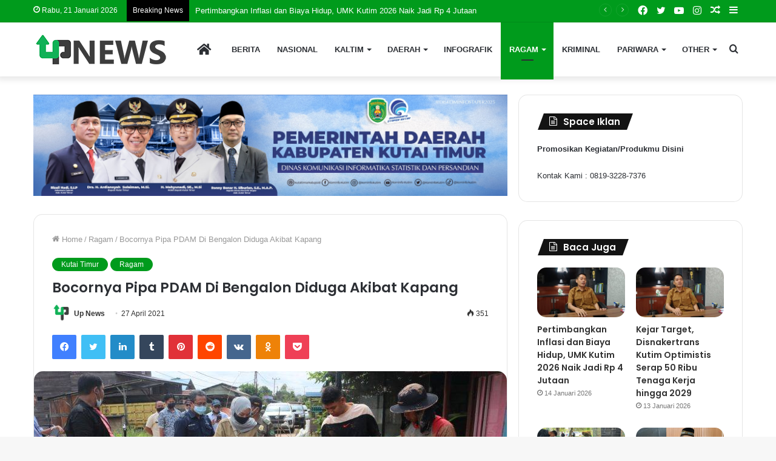

--- FILE ---
content_type: text/html; charset=UTF-8
request_url: https://www.upnews.id/bocornya-pipa-pdam-di-bengalon-diduga-akibat-kapang/
body_size: 28437
content:
<!DOCTYPE html>
<html lang="id" class="" data-skin="light">
<head>
	<meta charset="UTF-8" />
	<link rel="profile" href="http://gmpg.org/xfn/11" />
	
<meta http-equiv='x-dns-prefetch-control' content='on'>
<link rel='dns-prefetch' href='//cdnjs.cloudflare.com' />
<link rel='dns-prefetch' href='//ajax.googleapis.com' />
<link rel='dns-prefetch' href='//fonts.googleapis.com' />
<link rel='dns-prefetch' href='//fonts.gstatic.com' />
<link rel='dns-prefetch' href='//s.gravatar.com' />
<link rel='dns-prefetch' href='//www.google-analytics.com' />
<link rel='preload' as='image' href='https://www.upnews.id/wp-content/uploads/2022/08/logo-upnewsid.png'>
<link rel='preload' as='image' href='https://www.upnews.id/wp-content/uploads/2021/04/WhatsApp-Image-2021-04-26-at-14.45.48-780x470.jpeg'>
<link rel='preload' as='font' href='https://www.upnews.id/wp-content/themes/jannah/assets/fonts/tielabs-fonticon/tielabs-fonticon.woff' type='font/woff' crossorigin='anonymous' />
<link rel='preload' as='font' href='https://www.upnews.id/wp-content/themes/jannah/assets/fonts/fontawesome/fa-solid-900.woff2' type='font/woff2' crossorigin='anonymous' />
<link rel='preload' as='font' href='https://www.upnews.id/wp-content/themes/jannah/assets/fonts/fontawesome/fa-brands-400.woff2' type='font/woff2' crossorigin='anonymous' />
<link rel='preload' as='font' href='https://www.upnews.id/wp-content/themes/jannah/assets/fonts/fontawesome/fa-regular-400.woff2' type='font/woff2' crossorigin='anonymous' />
<link rel='preload' as='script' href='https://ajax.googleapis.com/ajax/libs/webfont/1/webfont.js'>
<meta name='robots' content='index, follow, max-image-preview:large, max-snippet:-1, max-video-preview:-1' />
	<style>img:is([sizes="auto" i], [sizes^="auto," i]) { contain-intrinsic-size: 3000px 1500px }</style>
	
	<!-- This site is optimized with the Yoast SEO plugin v25.6 - https://yoast.com/wordpress/plugins/seo/ -->
	<title>Bocornya Pipa PDAM Di Bengalon Diduga Akibat Kapang - Upnews.id</title>
	<link rel="canonical" href="https://www.upnews.id/bocornya-pipa-pdam-di-bengalon-diduga-akibat-kapang/" />
	<meta property="og:locale" content="id_ID" />
	<meta property="og:type" content="article" />
	<meta property="og:title" content="Bocornya Pipa PDAM Di Bengalon Diduga Akibat Kapang - Upnews.id" />
	<meta property="og:description" content="Upnews.id, Sangatta &#8211; Kebocoran yang terjadi di pipa intake PDAM Unit Bengalon tidak wajar. Setelah dilakukan pengecekan di lapangan. Ada dugaan bintang sejenis kerang atau siput yang melobangi pipa. Warga setempat biasa menyebutnya Kapang. Kepala PDAM Unit Bengalon Syafril Magribi melalui Petugas Distribusi Abah Talbianur mengatakan kebocoran biasa terjadi akibat hal teknis. Seperti pipa terkena &hellip;" />
	<meta property="og:url" content="https://www.upnews.id/bocornya-pipa-pdam-di-bengalon-diduga-akibat-kapang/" />
	<meta property="og:site_name" content="Upnews.id" />
	<meta property="article:publisher" content="https://www.facebook.com/Update-News-106502487504256/" />
	<meta property="article:author" content="https://www.facebook.com/Update-News-106502487504256/" />
	<meta property="article:published_time" content="2021-04-27T04:01:50+00:00" />
	<meta property="og:image" content="https://www.upnews.id/wp-content/uploads/2021/04/WhatsApp-Image-2021-04-26-at-14.45.48.jpeg" />
	<meta property="og:image:width" content="1280" />
	<meta property="og:image:height" content="853" />
	<meta property="og:image:type" content="image/jpeg" />
	<meta name="author" content="Up News" />
	<meta name="twitter:card" content="summary_large_image" />
	<meta name="twitter:creator" content="@https://twitter.com/upnews13793021" />
	<meta name="twitter:site" content="@upnews13793021" />
	<meta name="twitter:label1" content="Ditulis oleh" />
	<meta name="twitter:data1" content="Up News" />
	<meta name="twitter:label2" content="Estimasi waktu membaca" />
	<meta name="twitter:data2" content="3 menit" />
	<script type="application/ld+json" class="yoast-schema-graph">{"@context":"https://schema.org","@graph":[{"@type":"WebPage","@id":"https://www.upnews.id/bocornya-pipa-pdam-di-bengalon-diduga-akibat-kapang/","url":"https://www.upnews.id/bocornya-pipa-pdam-di-bengalon-diduga-akibat-kapang/","name":"Bocornya Pipa PDAM Di Bengalon Diduga Akibat Kapang - Upnews.id","isPartOf":{"@id":"https://www.upnews.id/#website"},"primaryImageOfPage":{"@id":"https://www.upnews.id/bocornya-pipa-pdam-di-bengalon-diduga-akibat-kapang/#primaryimage"},"image":{"@id":"https://www.upnews.id/bocornya-pipa-pdam-di-bengalon-diduga-akibat-kapang/#primaryimage"},"thumbnailUrl":"https://www.upnews.id/wp-content/uploads/2021/04/WhatsApp-Image-2021-04-26-at-14.45.48.jpeg","datePublished":"2021-04-27T04:01:50+00:00","author":{"@id":"https://www.upnews.id/#/schema/person/ef64d038d3a129de67cba0ac70808e2c"},"breadcrumb":{"@id":"https://www.upnews.id/bocornya-pipa-pdam-di-bengalon-diduga-akibat-kapang/#breadcrumb"},"inLanguage":"id","potentialAction":[{"@type":"ReadAction","target":["https://www.upnews.id/bocornya-pipa-pdam-di-bengalon-diduga-akibat-kapang/"]}]},{"@type":"ImageObject","inLanguage":"id","@id":"https://www.upnews.id/bocornya-pipa-pdam-di-bengalon-diduga-akibat-kapang/#primaryimage","url":"https://www.upnews.id/wp-content/uploads/2021/04/WhatsApp-Image-2021-04-26-at-14.45.48.jpeg","contentUrl":"https://www.upnews.id/wp-content/uploads/2021/04/WhatsApp-Image-2021-04-26-at-14.45.48.jpeg","width":1280,"height":853,"caption":"Foto : Istimewa - PDAM TTB Melakukan Penggalian Pipa"},{"@type":"BreadcrumbList","@id":"https://www.upnews.id/bocornya-pipa-pdam-di-bengalon-diduga-akibat-kapang/#breadcrumb","itemListElement":[{"@type":"ListItem","position":1,"name":"Beranda","item":"https://www.upnews.id/"},{"@type":"ListItem","position":2,"name":"Bocornya Pipa PDAM Di Bengalon Diduga Akibat Kapang"}]},{"@type":"WebSite","@id":"https://www.upnews.id/#website","url":"https://www.upnews.id/","name":"Upnews.id","description":"Media Informasi Terdepan, Akurat dan Berimbang","potentialAction":[{"@type":"SearchAction","target":{"@type":"EntryPoint","urlTemplate":"https://www.upnews.id/?s={search_term_string}"},"query-input":{"@type":"PropertyValueSpecification","valueRequired":true,"valueName":"search_term_string"}}],"inLanguage":"id"},{"@type":"Person","@id":"https://www.upnews.id/#/schema/person/ef64d038d3a129de67cba0ac70808e2c","name":"Up News","image":{"@type":"ImageObject","inLanguage":"id","@id":"https://www.upnews.id/#/schema/person/image/","url":"https://secure.gravatar.com/avatar/03a6d4188638b6912ab367781c1cf7fc780f11aa1667c68ee67ca217dfe8919a?s=96&r=g","contentUrl":"https://secure.gravatar.com/avatar/03a6d4188638b6912ab367781c1cf7fc780f11aa1667c68ee67ca217dfe8919a?s=96&r=g","caption":"Up News"},"sameAs":["https://www.upnews.id","https://www.facebook.com/Update-News-106502487504256/","https://www.instagram.com/unews304/","https://x.com/https://twitter.com/upnews13793021","https://www.youtube.com/channel/UCFDY0WcgK8xwR1mMM8Ovszg"],"url":"https://www.upnews.id/author/upnews/"}]}</script>
	<!-- / Yoast SEO plugin. -->


<link rel='dns-prefetch' href='//stats.wp.com' />
<link rel="alternate" type="application/rss+xml" title="Upnews.id &raquo; Feed" href="https://www.upnews.id/feed/" />
<link rel="alternate" type="application/rss+xml" title="Upnews.id &raquo; Umpan Komentar" href="https://www.upnews.id/comments/feed/" />
<script type="text/javascript">
/* <![CDATA[ */
window._wpemojiSettings = {"baseUrl":"https:\/\/s.w.org\/images\/core\/emoji\/16.0.1\/72x72\/","ext":".png","svgUrl":"https:\/\/s.w.org\/images\/core\/emoji\/16.0.1\/svg\/","svgExt":".svg","source":{"concatemoji":"https:\/\/www.upnews.id\/wp-includes\/js\/wp-emoji-release.min.js?ver=6.8.3"}};
/*! This file is auto-generated */
!function(s,n){var o,i,e;function c(e){try{var t={supportTests:e,timestamp:(new Date).valueOf()};sessionStorage.setItem(o,JSON.stringify(t))}catch(e){}}function p(e,t,n){e.clearRect(0,0,e.canvas.width,e.canvas.height),e.fillText(t,0,0);var t=new Uint32Array(e.getImageData(0,0,e.canvas.width,e.canvas.height).data),a=(e.clearRect(0,0,e.canvas.width,e.canvas.height),e.fillText(n,0,0),new Uint32Array(e.getImageData(0,0,e.canvas.width,e.canvas.height).data));return t.every(function(e,t){return e===a[t]})}function u(e,t){e.clearRect(0,0,e.canvas.width,e.canvas.height),e.fillText(t,0,0);for(var n=e.getImageData(16,16,1,1),a=0;a<n.data.length;a++)if(0!==n.data[a])return!1;return!0}function f(e,t,n,a){switch(t){case"flag":return n(e,"\ud83c\udff3\ufe0f\u200d\u26a7\ufe0f","\ud83c\udff3\ufe0f\u200b\u26a7\ufe0f")?!1:!n(e,"\ud83c\udde8\ud83c\uddf6","\ud83c\udde8\u200b\ud83c\uddf6")&&!n(e,"\ud83c\udff4\udb40\udc67\udb40\udc62\udb40\udc65\udb40\udc6e\udb40\udc67\udb40\udc7f","\ud83c\udff4\u200b\udb40\udc67\u200b\udb40\udc62\u200b\udb40\udc65\u200b\udb40\udc6e\u200b\udb40\udc67\u200b\udb40\udc7f");case"emoji":return!a(e,"\ud83e\udedf")}return!1}function g(e,t,n,a){var r="undefined"!=typeof WorkerGlobalScope&&self instanceof WorkerGlobalScope?new OffscreenCanvas(300,150):s.createElement("canvas"),o=r.getContext("2d",{willReadFrequently:!0}),i=(o.textBaseline="top",o.font="600 32px Arial",{});return e.forEach(function(e){i[e]=t(o,e,n,a)}),i}function t(e){var t=s.createElement("script");t.src=e,t.defer=!0,s.head.appendChild(t)}"undefined"!=typeof Promise&&(o="wpEmojiSettingsSupports",i=["flag","emoji"],n.supports={everything:!0,everythingExceptFlag:!0},e=new Promise(function(e){s.addEventListener("DOMContentLoaded",e,{once:!0})}),new Promise(function(t){var n=function(){try{var e=JSON.parse(sessionStorage.getItem(o));if("object"==typeof e&&"number"==typeof e.timestamp&&(new Date).valueOf()<e.timestamp+604800&&"object"==typeof e.supportTests)return e.supportTests}catch(e){}return null}();if(!n){if("undefined"!=typeof Worker&&"undefined"!=typeof OffscreenCanvas&&"undefined"!=typeof URL&&URL.createObjectURL&&"undefined"!=typeof Blob)try{var e="postMessage("+g.toString()+"("+[JSON.stringify(i),f.toString(),p.toString(),u.toString()].join(",")+"));",a=new Blob([e],{type:"text/javascript"}),r=new Worker(URL.createObjectURL(a),{name:"wpTestEmojiSupports"});return void(r.onmessage=function(e){c(n=e.data),r.terminate(),t(n)})}catch(e){}c(n=g(i,f,p,u))}t(n)}).then(function(e){for(var t in e)n.supports[t]=e[t],n.supports.everything=n.supports.everything&&n.supports[t],"flag"!==t&&(n.supports.everythingExceptFlag=n.supports.everythingExceptFlag&&n.supports[t]);n.supports.everythingExceptFlag=n.supports.everythingExceptFlag&&!n.supports.flag,n.DOMReady=!1,n.readyCallback=function(){n.DOMReady=!0}}).then(function(){return e}).then(function(){var e;n.supports.everything||(n.readyCallback(),(e=n.source||{}).concatemoji?t(e.concatemoji):e.wpemoji&&e.twemoji&&(t(e.twemoji),t(e.wpemoji)))}))}((window,document),window._wpemojiSettings);
/* ]]> */
</script>
<style id='wp-emoji-styles-inline-css' type='text/css'>

	img.wp-smiley, img.emoji {
		display: inline !important;
		border: none !important;
		box-shadow: none !important;
		height: 1em !important;
		width: 1em !important;
		margin: 0 0.07em !important;
		vertical-align: -0.1em !important;
		background: none !important;
		padding: 0 !important;
	}
</style>
<style id='classic-theme-styles-inline-css' type='text/css'>
/*! This file is auto-generated */
.wp-block-button__link{color:#fff;background-color:#32373c;border-radius:9999px;box-shadow:none;text-decoration:none;padding:calc(.667em + 2px) calc(1.333em + 2px);font-size:1.125em}.wp-block-file__button{background:#32373c;color:#fff;text-decoration:none}
</style>
<link rel='stylesheet' id='mediaelement-css' href='https://www.upnews.id/wp-includes/js/mediaelement/mediaelementplayer-legacy.min.css?ver=4.2.17' type='text/css' media='all' />
<link rel='stylesheet' id='wp-mediaelement-css' href='https://www.upnews.id/wp-includes/js/mediaelement/wp-mediaelement.min.css?ver=6.8.3' type='text/css' media='all' />
<style id='jetpack-sharing-buttons-style-inline-css' type='text/css'>
.jetpack-sharing-buttons__services-list{display:flex;flex-direction:row;flex-wrap:wrap;gap:0;list-style-type:none;margin:5px;padding:0}.jetpack-sharing-buttons__services-list.has-small-icon-size{font-size:12px}.jetpack-sharing-buttons__services-list.has-normal-icon-size{font-size:16px}.jetpack-sharing-buttons__services-list.has-large-icon-size{font-size:24px}.jetpack-sharing-buttons__services-list.has-huge-icon-size{font-size:36px}@media print{.jetpack-sharing-buttons__services-list{display:none!important}}.editor-styles-wrapper .wp-block-jetpack-sharing-buttons{gap:0;padding-inline-start:0}ul.jetpack-sharing-buttons__services-list.has-background{padding:1.25em 2.375em}
</style>
<style id='global-styles-inline-css' type='text/css'>
:root{--wp--preset--aspect-ratio--square: 1;--wp--preset--aspect-ratio--4-3: 4/3;--wp--preset--aspect-ratio--3-4: 3/4;--wp--preset--aspect-ratio--3-2: 3/2;--wp--preset--aspect-ratio--2-3: 2/3;--wp--preset--aspect-ratio--16-9: 16/9;--wp--preset--aspect-ratio--9-16: 9/16;--wp--preset--color--black: #000000;--wp--preset--color--cyan-bluish-gray: #abb8c3;--wp--preset--color--white: #ffffff;--wp--preset--color--pale-pink: #f78da7;--wp--preset--color--vivid-red: #cf2e2e;--wp--preset--color--luminous-vivid-orange: #ff6900;--wp--preset--color--luminous-vivid-amber: #fcb900;--wp--preset--color--light-green-cyan: #7bdcb5;--wp--preset--color--vivid-green-cyan: #00d084;--wp--preset--color--pale-cyan-blue: #8ed1fc;--wp--preset--color--vivid-cyan-blue: #0693e3;--wp--preset--color--vivid-purple: #9b51e0;--wp--preset--gradient--vivid-cyan-blue-to-vivid-purple: linear-gradient(135deg,rgba(6,147,227,1) 0%,rgb(155,81,224) 100%);--wp--preset--gradient--light-green-cyan-to-vivid-green-cyan: linear-gradient(135deg,rgb(122,220,180) 0%,rgb(0,208,130) 100%);--wp--preset--gradient--luminous-vivid-amber-to-luminous-vivid-orange: linear-gradient(135deg,rgba(252,185,0,1) 0%,rgba(255,105,0,1) 100%);--wp--preset--gradient--luminous-vivid-orange-to-vivid-red: linear-gradient(135deg,rgba(255,105,0,1) 0%,rgb(207,46,46) 100%);--wp--preset--gradient--very-light-gray-to-cyan-bluish-gray: linear-gradient(135deg,rgb(238,238,238) 0%,rgb(169,184,195) 100%);--wp--preset--gradient--cool-to-warm-spectrum: linear-gradient(135deg,rgb(74,234,220) 0%,rgb(151,120,209) 20%,rgb(207,42,186) 40%,rgb(238,44,130) 60%,rgb(251,105,98) 80%,rgb(254,248,76) 100%);--wp--preset--gradient--blush-light-purple: linear-gradient(135deg,rgb(255,206,236) 0%,rgb(152,150,240) 100%);--wp--preset--gradient--blush-bordeaux: linear-gradient(135deg,rgb(254,205,165) 0%,rgb(254,45,45) 50%,rgb(107,0,62) 100%);--wp--preset--gradient--luminous-dusk: linear-gradient(135deg,rgb(255,203,112) 0%,rgb(199,81,192) 50%,rgb(65,88,208) 100%);--wp--preset--gradient--pale-ocean: linear-gradient(135deg,rgb(255,245,203) 0%,rgb(182,227,212) 50%,rgb(51,167,181) 100%);--wp--preset--gradient--electric-grass: linear-gradient(135deg,rgb(202,248,128) 0%,rgb(113,206,126) 100%);--wp--preset--gradient--midnight: linear-gradient(135deg,rgb(2,3,129) 0%,rgb(40,116,252) 100%);--wp--preset--font-size--small: 13px;--wp--preset--font-size--medium: 20px;--wp--preset--font-size--large: 36px;--wp--preset--font-size--x-large: 42px;--wp--preset--spacing--20: 0.44rem;--wp--preset--spacing--30: 0.67rem;--wp--preset--spacing--40: 1rem;--wp--preset--spacing--50: 1.5rem;--wp--preset--spacing--60: 2.25rem;--wp--preset--spacing--70: 3.38rem;--wp--preset--spacing--80: 5.06rem;--wp--preset--shadow--natural: 6px 6px 9px rgba(0, 0, 0, 0.2);--wp--preset--shadow--deep: 12px 12px 50px rgba(0, 0, 0, 0.4);--wp--preset--shadow--sharp: 6px 6px 0px rgba(0, 0, 0, 0.2);--wp--preset--shadow--outlined: 6px 6px 0px -3px rgba(255, 255, 255, 1), 6px 6px rgba(0, 0, 0, 1);--wp--preset--shadow--crisp: 6px 6px 0px rgba(0, 0, 0, 1);}:where(.is-layout-flex){gap: 0.5em;}:where(.is-layout-grid){gap: 0.5em;}body .is-layout-flex{display: flex;}.is-layout-flex{flex-wrap: wrap;align-items: center;}.is-layout-flex > :is(*, div){margin: 0;}body .is-layout-grid{display: grid;}.is-layout-grid > :is(*, div){margin: 0;}:where(.wp-block-columns.is-layout-flex){gap: 2em;}:where(.wp-block-columns.is-layout-grid){gap: 2em;}:where(.wp-block-post-template.is-layout-flex){gap: 1.25em;}:where(.wp-block-post-template.is-layout-grid){gap: 1.25em;}.has-black-color{color: var(--wp--preset--color--black) !important;}.has-cyan-bluish-gray-color{color: var(--wp--preset--color--cyan-bluish-gray) !important;}.has-white-color{color: var(--wp--preset--color--white) !important;}.has-pale-pink-color{color: var(--wp--preset--color--pale-pink) !important;}.has-vivid-red-color{color: var(--wp--preset--color--vivid-red) !important;}.has-luminous-vivid-orange-color{color: var(--wp--preset--color--luminous-vivid-orange) !important;}.has-luminous-vivid-amber-color{color: var(--wp--preset--color--luminous-vivid-amber) !important;}.has-light-green-cyan-color{color: var(--wp--preset--color--light-green-cyan) !important;}.has-vivid-green-cyan-color{color: var(--wp--preset--color--vivid-green-cyan) !important;}.has-pale-cyan-blue-color{color: var(--wp--preset--color--pale-cyan-blue) !important;}.has-vivid-cyan-blue-color{color: var(--wp--preset--color--vivid-cyan-blue) !important;}.has-vivid-purple-color{color: var(--wp--preset--color--vivid-purple) !important;}.has-black-background-color{background-color: var(--wp--preset--color--black) !important;}.has-cyan-bluish-gray-background-color{background-color: var(--wp--preset--color--cyan-bluish-gray) !important;}.has-white-background-color{background-color: var(--wp--preset--color--white) !important;}.has-pale-pink-background-color{background-color: var(--wp--preset--color--pale-pink) !important;}.has-vivid-red-background-color{background-color: var(--wp--preset--color--vivid-red) !important;}.has-luminous-vivid-orange-background-color{background-color: var(--wp--preset--color--luminous-vivid-orange) !important;}.has-luminous-vivid-amber-background-color{background-color: var(--wp--preset--color--luminous-vivid-amber) !important;}.has-light-green-cyan-background-color{background-color: var(--wp--preset--color--light-green-cyan) !important;}.has-vivid-green-cyan-background-color{background-color: var(--wp--preset--color--vivid-green-cyan) !important;}.has-pale-cyan-blue-background-color{background-color: var(--wp--preset--color--pale-cyan-blue) !important;}.has-vivid-cyan-blue-background-color{background-color: var(--wp--preset--color--vivid-cyan-blue) !important;}.has-vivid-purple-background-color{background-color: var(--wp--preset--color--vivid-purple) !important;}.has-black-border-color{border-color: var(--wp--preset--color--black) !important;}.has-cyan-bluish-gray-border-color{border-color: var(--wp--preset--color--cyan-bluish-gray) !important;}.has-white-border-color{border-color: var(--wp--preset--color--white) !important;}.has-pale-pink-border-color{border-color: var(--wp--preset--color--pale-pink) !important;}.has-vivid-red-border-color{border-color: var(--wp--preset--color--vivid-red) !important;}.has-luminous-vivid-orange-border-color{border-color: var(--wp--preset--color--luminous-vivid-orange) !important;}.has-luminous-vivid-amber-border-color{border-color: var(--wp--preset--color--luminous-vivid-amber) !important;}.has-light-green-cyan-border-color{border-color: var(--wp--preset--color--light-green-cyan) !important;}.has-vivid-green-cyan-border-color{border-color: var(--wp--preset--color--vivid-green-cyan) !important;}.has-pale-cyan-blue-border-color{border-color: var(--wp--preset--color--pale-cyan-blue) !important;}.has-vivid-cyan-blue-border-color{border-color: var(--wp--preset--color--vivid-cyan-blue) !important;}.has-vivid-purple-border-color{border-color: var(--wp--preset--color--vivid-purple) !important;}.has-vivid-cyan-blue-to-vivid-purple-gradient-background{background: var(--wp--preset--gradient--vivid-cyan-blue-to-vivid-purple) !important;}.has-light-green-cyan-to-vivid-green-cyan-gradient-background{background: var(--wp--preset--gradient--light-green-cyan-to-vivid-green-cyan) !important;}.has-luminous-vivid-amber-to-luminous-vivid-orange-gradient-background{background: var(--wp--preset--gradient--luminous-vivid-amber-to-luminous-vivid-orange) !important;}.has-luminous-vivid-orange-to-vivid-red-gradient-background{background: var(--wp--preset--gradient--luminous-vivid-orange-to-vivid-red) !important;}.has-very-light-gray-to-cyan-bluish-gray-gradient-background{background: var(--wp--preset--gradient--very-light-gray-to-cyan-bluish-gray) !important;}.has-cool-to-warm-spectrum-gradient-background{background: var(--wp--preset--gradient--cool-to-warm-spectrum) !important;}.has-blush-light-purple-gradient-background{background: var(--wp--preset--gradient--blush-light-purple) !important;}.has-blush-bordeaux-gradient-background{background: var(--wp--preset--gradient--blush-bordeaux) !important;}.has-luminous-dusk-gradient-background{background: var(--wp--preset--gradient--luminous-dusk) !important;}.has-pale-ocean-gradient-background{background: var(--wp--preset--gradient--pale-ocean) !important;}.has-electric-grass-gradient-background{background: var(--wp--preset--gradient--electric-grass) !important;}.has-midnight-gradient-background{background: var(--wp--preset--gradient--midnight) !important;}.has-small-font-size{font-size: var(--wp--preset--font-size--small) !important;}.has-medium-font-size{font-size: var(--wp--preset--font-size--medium) !important;}.has-large-font-size{font-size: var(--wp--preset--font-size--large) !important;}.has-x-large-font-size{font-size: var(--wp--preset--font-size--x-large) !important;}
:where(.wp-block-post-template.is-layout-flex){gap: 1.25em;}:where(.wp-block-post-template.is-layout-grid){gap: 1.25em;}
:where(.wp-block-columns.is-layout-flex){gap: 2em;}:where(.wp-block-columns.is-layout-grid){gap: 2em;}
:root :where(.wp-block-pullquote){font-size: 1.5em;line-height: 1.6;}
</style>
<link rel='stylesheet' id='related-posts-by-taxonomy-css' href='https://www.upnews.id/wp-content/plugins/related-posts-by-taxonomy/includes/assets/css/styles.css?ver=6.8.3' type='text/css' media='all' />
<link rel='stylesheet' id='taqyeem-buttons-style-css' href='https://www.upnews.id/wp-content/plugins/taqyeem-buttons/assets/style.css?ver=6.8.3' type='text/css' media='all' />
<link rel='stylesheet' id='tie-css-base-css' href='https://www.upnews.id/wp-content/themes/jannah/assets/css/base.min.css?ver=5.4.10' type='text/css' media='all' />
<link rel='stylesheet' id='tie-css-styles-css' href='https://www.upnews.id/wp-content/themes/jannah/assets/css/style.min.css?ver=5.4.10' type='text/css' media='all' />
<link rel='stylesheet' id='tie-css-widgets-css' href='https://www.upnews.id/wp-content/themes/jannah/assets/css/widgets.min.css?ver=5.4.10' type='text/css' media='all' />
<link rel='stylesheet' id='tie-css-helpers-css' href='https://www.upnews.id/wp-content/themes/jannah/assets/css/helpers.min.css?ver=5.4.10' type='text/css' media='all' />
<link rel='stylesheet' id='tie-fontawesome5-css' href='https://www.upnews.id/wp-content/themes/jannah/assets/css/fontawesome.css?ver=5.4.10' type='text/css' media='all' />
<link rel='stylesheet' id='tie-css-ilightbox-css' href='https://www.upnews.id/wp-content/themes/jannah/assets/ilightbox/dark-skin/skin.css?ver=5.4.10' type='text/css' media='all' />
<link rel='stylesheet' id='tie-css-shortcodes-css' href='https://www.upnews.id/wp-content/themes/jannah/assets/css/plugins/shortcodes.min.css?ver=5.4.10' type='text/css' media='all' />
<link rel='stylesheet' id='tie-css-single-css' href='https://www.upnews.id/wp-content/themes/jannah/assets/css/single.min.css?ver=5.4.10' type='text/css' media='all' />
<link rel='stylesheet' id='tie-css-print-css' href='https://www.upnews.id/wp-content/themes/jannah/assets/css/print.css?ver=5.4.10' type='text/css' media='print' />
<link rel='stylesheet' id='taqyeem-styles-css' href='https://www.upnews.id/wp-content/themes/jannah/assets/css/plugins/taqyeem.min.css?ver=5.4.10' type='text/css' media='all' />
<link rel='stylesheet' id='tie-theme-child-css-css' href='https://www.upnews.id/wp-content/themes/jannah-child/style.css?ver=6.8.3' type='text/css' media='all' />
<style id='tie-theme-child-css-inline-css' type='text/css'>
.wf-active .logo-text,.wf-active h1,.wf-active h2,.wf-active h3,.wf-active h4,.wf-active h5,.wf-active h6,.wf-active .the-subtitle{font-family: 'Poppins';}#main-nav .main-menu > ul > li > a{text-transform: uppercase;}.entry-header h1.entry-title{font-size: 23px;}.brand-title,a:hover,.tie-popup-search-submit,#logo.text-logo a,.theme-header nav .components #search-submit:hover,.theme-header .header-nav .components > li:hover > a,.theme-header .header-nav .components li a:hover,.main-menu ul.cats-vertical li a.is-active,.main-menu ul.cats-vertical li a:hover,.main-nav li.mega-menu .post-meta a:hover,.main-nav li.mega-menu .post-box-title a:hover,.search-in-main-nav.autocomplete-suggestions a:hover,#main-nav .menu ul:not(.cats-horizontal) li:hover > a,#main-nav .menu ul li.current-menu-item:not(.mega-link-column) > a,.top-nav .menu li:hover > a,.top-nav .menu > .tie-current-menu > a,.search-in-top-nav.autocomplete-suggestions .post-title a:hover,div.mag-box .mag-box-options .mag-box-filter-links a.active,.mag-box-filter-links .flexMenu-viewMore:hover > a,.stars-rating-active,body .tabs.tabs .active > a,.video-play-icon,.spinner-circle:after,#go-to-content:hover,.comment-list .comment-author .fn,.commentlist .comment-author .fn,blockquote::before,blockquote cite,blockquote.quote-simple p,.multiple-post-pages a:hover,#story-index li .is-current,.latest-tweets-widget .twitter-icon-wrap span,.wide-slider-nav-wrapper .slide,.wide-next-prev-slider-wrapper .tie-slider-nav li:hover span,.review-final-score h3,#mobile-menu-icon:hover .menu-text,body .entry a,.dark-skin body .entry a,.entry .post-bottom-meta a:hover,.comment-list .comment-content a,q a,blockquote a,.widget.tie-weather-widget .icon-basecloud-bg:after,.site-footer a:hover,.site-footer .stars-rating-active,.site-footer .twitter-icon-wrap span,.site-info a:hover{color: #009b1c;}#instagram-link a:hover{color: #009b1c !important;border-color: #009b1c !important;}[type='submit'],.button,.generic-button a,.generic-button button,.theme-header .header-nav .comp-sub-menu a.button.guest-btn:hover,.theme-header .header-nav .comp-sub-menu a.checkout-button,nav.main-nav .menu > li.tie-current-menu > a,nav.main-nav .menu > li:hover > a,.main-menu .mega-links-head:after,.main-nav .mega-menu.mega-cat .cats-horizontal li a.is-active,#mobile-menu-icon:hover .nav-icon,#mobile-menu-icon:hover .nav-icon:before,#mobile-menu-icon:hover .nav-icon:after,.search-in-main-nav.autocomplete-suggestions a.button,.search-in-top-nav.autocomplete-suggestions a.button,.spinner > div,.post-cat,.pages-numbers li.current span,.multiple-post-pages > span,#tie-wrapper .mejs-container .mejs-controls,.mag-box-filter-links a:hover,.slider-arrow-nav a:not(.pagination-disabled):hover,.comment-list .reply a:hover,.commentlist .reply a:hover,#reading-position-indicator,#story-index-icon,.videos-block .playlist-title,.review-percentage .review-item span span,.tie-slick-dots li.slick-active button,.tie-slick-dots li button:hover,.digital-rating-static,.timeline-widget li a:hover .date:before,#wp-calendar #today,.posts-list-counter li.widget-post-list:before,.cat-counter a + span,.tie-slider-nav li span:hover,.fullwidth-area .widget_tag_cloud .tagcloud a:hover,.magazine2:not(.block-head-4) .dark-widgetized-area ul.tabs a:hover,.magazine2:not(.block-head-4) .dark-widgetized-area ul.tabs .active a,.magazine1 .dark-widgetized-area ul.tabs a:hover,.magazine1 .dark-widgetized-area ul.tabs .active a,.block-head-4.magazine2 .dark-widgetized-area .tabs.tabs .active a,.block-head-4.magazine2 .dark-widgetized-area .tabs > .active a:before,.block-head-4.magazine2 .dark-widgetized-area .tabs > .active a:after,.demo_store,.demo #logo:after,.demo #sticky-logo:after,.widget.tie-weather-widget,span.video-close-btn:hover,#go-to-top,.latest-tweets-widget .slider-links .button:not(:hover){background-color: #009b1c;color: #FFFFFF;}.tie-weather-widget .widget-title .the-subtitle,.block-head-4.magazine2 #footer .tabs .active a:hover{color: #FFFFFF;}pre,code,.pages-numbers li.current span,.theme-header .header-nav .comp-sub-menu a.button.guest-btn:hover,.multiple-post-pages > span,.post-content-slideshow .tie-slider-nav li span:hover,#tie-body .tie-slider-nav li > span:hover,.slider-arrow-nav a:not(.pagination-disabled):hover,.main-nav .mega-menu.mega-cat .cats-horizontal li a.is-active,.main-nav .mega-menu.mega-cat .cats-horizontal li a:hover,.main-menu .menu > li > .menu-sub-content{border-color: #009b1c;}.main-menu .menu > li.tie-current-menu{border-bottom-color: #009b1c;}.top-nav .menu li.tie-current-menu > a:before,.top-nav .menu li.menu-item-has-children:hover > a:before{border-top-color: #009b1c;}.main-nav .main-menu .menu > li.tie-current-menu > a:before,.main-nav .main-menu .menu > li:hover > a:before{border-top-color: #FFFFFF;}header.main-nav-light .main-nav .menu-item-has-children li:hover > a:before,header.main-nav-light .main-nav .mega-menu li:hover > a:before{border-left-color: #009b1c;}.rtl header.main-nav-light .main-nav .menu-item-has-children li:hover > a:before,.rtl header.main-nav-light .main-nav .mega-menu li:hover > a:before{border-right-color: #009b1c;border-left-color: transparent;}.top-nav ul.menu li .menu-item-has-children:hover > a:before{border-top-color: transparent;border-left-color: #009b1c;}.rtl .top-nav ul.menu li .menu-item-has-children:hover > a:before{border-left-color: transparent;border-right-color: #009b1c;}::-moz-selection{background-color: #009b1c;color: #FFFFFF;}::selection{background-color: #009b1c;color: #FFFFFF;}circle.circle_bar{stroke: #009b1c;}#reading-position-indicator{box-shadow: 0 0 10px rgba( 0,155,28,0.7);}#logo.text-logo a:hover,body .entry a:hover,.dark-skin body .entry a:hover,.comment-list .comment-content a:hover,.block-head-4.magazine2 .site-footer .tabs li a:hover,q a:hover,blockquote a:hover{color: #006900;}.button:hover,input[type='submit']:hover,.generic-button a:hover,.generic-button button:hover,a.post-cat:hover,.site-footer .button:hover,.site-footer [type='submit']:hover,.search-in-main-nav.autocomplete-suggestions a.button:hover,.search-in-top-nav.autocomplete-suggestions a.button:hover,.theme-header .header-nav .comp-sub-menu a.checkout-button:hover{background-color: #006900;color: #FFFFFF;}.theme-header .header-nav .comp-sub-menu a.checkout-button:not(:hover),body .entry a.button{color: #FFFFFF;}#story-index.is-compact .story-index-content{background-color: #009b1c;}#story-index.is-compact .story-index-content a,#story-index.is-compact .story-index-content .is-current{color: #FFFFFF;}#tie-body .has-block-head-4,#tie-body .mag-box-title h3,#tie-body .comment-reply-title,#tie-body .related.products > h2,#tie-body .up-sells > h2,#tie-body .cross-sells > h2,#tie-body .cart_totals > h2,#tie-body .bbp-form legend,#tie-body .mag-box-title h3 a,#tie-body .section-title-default a,#tie-body #cancel-comment-reply-link {color: #FFFFFF;}#tie-body .has-block-head-4:before,#tie-body .mag-box-title h3:before,#tie-body .comment-reply-title:before,#tie-body .related.products > h2:before,#tie-body .up-sells > h2:before,#tie-body .cross-sells > h2:before,#tie-body .cart_totals > h2:before,#tie-body .bbp-form legend:before {background-color: #009b1c;}#tie-body .block-more-button{color: #009b1c;}#tie-body .block-more-button:hover{color: #006900;}.brand-title,a:hover,.tie-popup-search-submit,#logo.text-logo a,.theme-header nav .components #search-submit:hover,.theme-header .header-nav .components > li:hover > a,.theme-header .header-nav .components li a:hover,.main-menu ul.cats-vertical li a.is-active,.main-menu ul.cats-vertical li a:hover,.main-nav li.mega-menu .post-meta a:hover,.main-nav li.mega-menu .post-box-title a:hover,.search-in-main-nav.autocomplete-suggestions a:hover,#main-nav .menu ul:not(.cats-horizontal) li:hover > a,#main-nav .menu ul li.current-menu-item:not(.mega-link-column) > a,.top-nav .menu li:hover > a,.top-nav .menu > .tie-current-menu > a,.search-in-top-nav.autocomplete-suggestions .post-title a:hover,div.mag-box .mag-box-options .mag-box-filter-links a.active,.mag-box-filter-links .flexMenu-viewMore:hover > a,.stars-rating-active,body .tabs.tabs .active > a,.video-play-icon,.spinner-circle:after,#go-to-content:hover,.comment-list .comment-author .fn,.commentlist .comment-author .fn,blockquote::before,blockquote cite,blockquote.quote-simple p,.multiple-post-pages a:hover,#story-index li .is-current,.latest-tweets-widget .twitter-icon-wrap span,.wide-slider-nav-wrapper .slide,.wide-next-prev-slider-wrapper .tie-slider-nav li:hover span,.review-final-score h3,#mobile-menu-icon:hover .menu-text,body .entry a,.dark-skin body .entry a,.entry .post-bottom-meta a:hover,.comment-list .comment-content a,q a,blockquote a,.widget.tie-weather-widget .icon-basecloud-bg:after,.site-footer a:hover,.site-footer .stars-rating-active,.site-footer .twitter-icon-wrap span,.site-info a:hover{color: #009b1c;}#instagram-link a:hover{color: #009b1c !important;border-color: #009b1c !important;}[type='submit'],.button,.generic-button a,.generic-button button,.theme-header .header-nav .comp-sub-menu a.button.guest-btn:hover,.theme-header .header-nav .comp-sub-menu a.checkout-button,nav.main-nav .menu > li.tie-current-menu > a,nav.main-nav .menu > li:hover > a,.main-menu .mega-links-head:after,.main-nav .mega-menu.mega-cat .cats-horizontal li a.is-active,#mobile-menu-icon:hover .nav-icon,#mobile-menu-icon:hover .nav-icon:before,#mobile-menu-icon:hover .nav-icon:after,.search-in-main-nav.autocomplete-suggestions a.button,.search-in-top-nav.autocomplete-suggestions a.button,.spinner > div,.post-cat,.pages-numbers li.current span,.multiple-post-pages > span,#tie-wrapper .mejs-container .mejs-controls,.mag-box-filter-links a:hover,.slider-arrow-nav a:not(.pagination-disabled):hover,.comment-list .reply a:hover,.commentlist .reply a:hover,#reading-position-indicator,#story-index-icon,.videos-block .playlist-title,.review-percentage .review-item span span,.tie-slick-dots li.slick-active button,.tie-slick-dots li button:hover,.digital-rating-static,.timeline-widget li a:hover .date:before,#wp-calendar #today,.posts-list-counter li.widget-post-list:before,.cat-counter a + span,.tie-slider-nav li span:hover,.fullwidth-area .widget_tag_cloud .tagcloud a:hover,.magazine2:not(.block-head-4) .dark-widgetized-area ul.tabs a:hover,.magazine2:not(.block-head-4) .dark-widgetized-area ul.tabs .active a,.magazine1 .dark-widgetized-area ul.tabs a:hover,.magazine1 .dark-widgetized-area ul.tabs .active a,.block-head-4.magazine2 .dark-widgetized-area .tabs.tabs .active a,.block-head-4.magazine2 .dark-widgetized-area .tabs > .active a:before,.block-head-4.magazine2 .dark-widgetized-area .tabs > .active a:after,.demo_store,.demo #logo:after,.demo #sticky-logo:after,.widget.tie-weather-widget,span.video-close-btn:hover,#go-to-top,.latest-tweets-widget .slider-links .button:not(:hover){background-color: #009b1c;color: #FFFFFF;}.tie-weather-widget .widget-title .the-subtitle,.block-head-4.magazine2 #footer .tabs .active a:hover{color: #FFFFFF;}pre,code,.pages-numbers li.current span,.theme-header .header-nav .comp-sub-menu a.button.guest-btn:hover,.multiple-post-pages > span,.post-content-slideshow .tie-slider-nav li span:hover,#tie-body .tie-slider-nav li > span:hover,.slider-arrow-nav a:not(.pagination-disabled):hover,.main-nav .mega-menu.mega-cat .cats-horizontal li a.is-active,.main-nav .mega-menu.mega-cat .cats-horizontal li a:hover,.main-menu .menu > li > .menu-sub-content{border-color: #009b1c;}.main-menu .menu > li.tie-current-menu{border-bottom-color: #009b1c;}.top-nav .menu li.tie-current-menu > a:before,.top-nav .menu li.menu-item-has-children:hover > a:before{border-top-color: #009b1c;}.main-nav .main-menu .menu > li.tie-current-menu > a:before,.main-nav .main-menu .menu > li:hover > a:before{border-top-color: #FFFFFF;}header.main-nav-light .main-nav .menu-item-has-children li:hover > a:before,header.main-nav-light .main-nav .mega-menu li:hover > a:before{border-left-color: #009b1c;}.rtl header.main-nav-light .main-nav .menu-item-has-children li:hover > a:before,.rtl header.main-nav-light .main-nav .mega-menu li:hover > a:before{border-right-color: #009b1c;border-left-color: transparent;}.top-nav ul.menu li .menu-item-has-children:hover > a:before{border-top-color: transparent;border-left-color: #009b1c;}.rtl .top-nav ul.menu li .menu-item-has-children:hover > a:before{border-left-color: transparent;border-right-color: #009b1c;}::-moz-selection{background-color: #009b1c;color: #FFFFFF;}::selection{background-color: #009b1c;color: #FFFFFF;}circle.circle_bar{stroke: #009b1c;}#reading-position-indicator{box-shadow: 0 0 10px rgba( 0,155,28,0.7);}#logo.text-logo a:hover,body .entry a:hover,.dark-skin body .entry a:hover,.comment-list .comment-content a:hover,.block-head-4.magazine2 .site-footer .tabs li a:hover,q a:hover,blockquote a:hover{color: #006900;}.button:hover,input[type='submit']:hover,.generic-button a:hover,.generic-button button:hover,a.post-cat:hover,.site-footer .button:hover,.site-footer [type='submit']:hover,.search-in-main-nav.autocomplete-suggestions a.button:hover,.search-in-top-nav.autocomplete-suggestions a.button:hover,.theme-header .header-nav .comp-sub-menu a.checkout-button:hover{background-color: #006900;color: #FFFFFF;}.theme-header .header-nav .comp-sub-menu a.checkout-button:not(:hover),body .entry a.button{color: #FFFFFF;}#story-index.is-compact .story-index-content{background-color: #009b1c;}#story-index.is-compact .story-index-content a,#story-index.is-compact .story-index-content .is-current{color: #FFFFFF;}#tie-body .has-block-head-4,#tie-body .mag-box-title h3,#tie-body .comment-reply-title,#tie-body .related.products > h2,#tie-body .up-sells > h2,#tie-body .cross-sells > h2,#tie-body .cart_totals > h2,#tie-body .bbp-form legend,#tie-body .mag-box-title h3 a,#tie-body .section-title-default a,#tie-body #cancel-comment-reply-link {color: #FFFFFF;}#tie-body .has-block-head-4:before,#tie-body .mag-box-title h3:before,#tie-body .comment-reply-title:before,#tie-body .related.products > h2:before,#tie-body .up-sells > h2:before,#tie-body .cross-sells > h2:before,#tie-body .cart_totals > h2:before,#tie-body .bbp-form legend:before {background-color: #009b1c;}#tie-body .block-more-button{color: #009b1c;}#tie-body .block-more-button:hover{color: #006900;}#top-nav,#top-nav .sub-menu,#top-nav .comp-sub-menu,#top-nav .ticker-content,#top-nav .ticker-swipe,.top-nav-boxed #top-nav .topbar-wrapper,.search-in-top-nav.autocomplete-suggestions,#top-nav .guest-btn:not(:hover){background-color : #009b1c;}#top-nav *,.search-in-top-nav.autocomplete-suggestions{border-color: rgba( 255,255,255,0.08);}#top-nav .icon-basecloud-bg:after{color: #009b1c;}#top-nav a:not(:hover),#top-nav input,#top-nav #search-submit,#top-nav .fa-spinner,#top-nav .dropdown-social-icons li a span,#top-nav .components > li .social-link:not(:hover) span,.search-in-top-nav.autocomplete-suggestions a{color: #ffffff;}#top-nav .menu-item-has-children > a:before{border-top-color: #ffffff;}#top-nav li .menu-item-has-children > a:before{border-top-color: transparent;border-left-color: #ffffff;}.rtl #top-nav .menu li .menu-item-has-children > a:before{border-left-color: transparent;border-right-color: #ffffff;}#top-nav input::-moz-placeholder{color: #ffffff;}#top-nav input:-moz-placeholder{color: #ffffff;}#top-nav input:-ms-input-placeholder{color: #ffffff;}#top-nav input::-webkit-input-placeholder{color: #ffffff;}#top-nav,#top-nav .comp-sub-menu,#top-nav .tie-weather-widget{color: #ffffff;}.search-in-top-nav.autocomplete-suggestions .post-meta,.search-in-top-nav.autocomplete-suggestions .post-meta a:not(:hover){color: rgba( 255,255,255,0.7 );}#top-nav .weather-icon .icon-cloud,#top-nav .weather-icon .icon-basecloud-bg,#top-nav .weather-icon .icon-cloud-behind{color: #ffffff !important;}#top-nav .breaking-title{color: #FFFFFF;}#top-nav .breaking-title:before{background-color: #000000;}#top-nav .breaking-news-nav li:hover{background-color: #000000;border-color: #000000;}.tie-cat-2588,.tie-cat-item-2588 > span{background-color:#e67e22 !important;color:#FFFFFF !important;}.tie-cat-2588:after{border-top-color:#e67e22 !important;}.tie-cat-2588:hover{background-color:#c86004 !important;}.tie-cat-2588:hover:after{border-top-color:#c86004 !important;}.tie-cat-2596,.tie-cat-item-2596 > span{background-color:#2ecc71 !important;color:#FFFFFF !important;}.tie-cat-2596:after{border-top-color:#2ecc71 !important;}.tie-cat-2596:hover{background-color:#10ae53 !important;}.tie-cat-2596:hover:after{border-top-color:#10ae53 !important;}.tie-cat-2599,.tie-cat-item-2599 > span{background-color:#9b59b6 !important;color:#FFFFFF !important;}.tie-cat-2599:after{border-top-color:#9b59b6 !important;}.tie-cat-2599:hover{background-color:#7d3b98 !important;}.tie-cat-2599:hover:after{border-top-color:#7d3b98 !important;}.tie-cat-2603,.tie-cat-item-2603 > span{background-color:#34495e !important;color:#FFFFFF !important;}.tie-cat-2603:after{border-top-color:#34495e !important;}.tie-cat-2603:hover{background-color:#162b40 !important;}.tie-cat-2603:hover:after{border-top-color:#162b40 !important;}.tie-cat-2605,.tie-cat-item-2605 > span{background-color:#795548 !important;color:#FFFFFF !important;}.tie-cat-2605:after{border-top-color:#795548 !important;}.tie-cat-2605:hover{background-color:#5b372a !important;}.tie-cat-2605:hover:after{border-top-color:#5b372a !important;}.tie-cat-2606,.tie-cat-item-2606 > span{background-color:#4CAF50 !important;color:#FFFFFF !important;}.tie-cat-2606:after{border-top-color:#4CAF50 !important;}.tie-cat-2606:hover{background-color:#2e9132 !important;}.tie-cat-2606:hover:after{border-top-color:#2e9132 !important;}body a.go-to-top-button,body .more-link,body .button,body [type='submit'],body .generic-button a,body .generic-button button,body textarea,body input:not([type='checkbox']):not([type='radio']),body .mag-box .breaking,body .social-icons-widget .social-icons-item .social-link,body .widget_product_tag_cloud a,body .widget_tag_cloud a,body .post-tags a,body .widget_layered_nav_filters a,body .post-bottom-meta-title,body .post-bottom-meta a,body .post-cat,body .more-link,body .show-more-button,body #instagram-link.is-expanded .follow-button,body .cat-counter a + span,body .mag-box-options .slider-arrow-nav a,body .main-menu .cats-horizontal li a,body #instagram-link.is-compact,body .pages-numbers a,body .pages-nav-item,body .bp-pagination-links .page-numbers,body .fullwidth-area .widget_tag_cloud .tagcloud a,body .header-layout-1 #main-nav .components #search-input,body ul.breaking-news-nav li.jnt-prev,body ul.breaking-news-nav li.jnt-next{border-radius: 35px;}body .mag-box ul.breaking-news-nav li{border: 0 !important;}body #instagram-link.is-compact{padding-right: 40px;padding-left: 40px;}body .post-bottom-meta-title,body .post-bottom-meta a,body .post-cat,body .more-link{padding-right: 15px;padding-left: 15px;}body #masonry-grid .container-wrapper .post-thumb img{border-radius: 0px;}body .video-thumbnail,body .review-item,body .review-summary,body .user-rate-wrap,body textarea,body input,body select{border-radius: 5px;}body .post-content-slideshow,body #tie-read-next,body .prev-next-post-nav .post-thumb,body .post-thumb img,body .container-wrapper,body .tie-popup-container .container-wrapper,body .widget,body .grid-slider-wrapper .grid-item,body .slider-vertical-navigation .slide,body .boxed-slider:not(.grid-slider-wrapper) .slide,body .buddypress-wrap .activity-list .load-more a,body .buddypress-wrap .activity-list .load-newest a,body .woocommerce .products .product .product-img img,body .woocommerce .products .product .product-img,body .woocommerce .woocommerce-tabs,body .woocommerce div.product .related.products,body .woocommerce div.product .up-sells.products,body .woocommerce .cart_totals,.woocommerce .cross-sells,body .big-thumb-left-box-inner,body .miscellaneous-box .posts-items li:first-child,body .single-big-img,body .masonry-with-spaces .container-wrapper .slide,body .news-gallery-items li .post-thumb,body .scroll-2-box .slide,.magazine1.archive:not(.bbpress) .entry-header-outer,.magazine1.search .entry-header-outer,.magazine1.archive:not(.bbpress) .mag-box .container-wrapper,.magazine1.search .mag-box .container-wrapper,body.magazine1 .entry-header-outer + .mag-box,body .digital-rating-static,body .entry q,body .entry blockquote,body #instagram-link.is-expanded,body.single-post .featured-area,body.post-layout-8 #content,body .footer-boxed-widget-area,body .tie-video-main-slider,body .post-thumb-overlay,body .widget_media_image img,body .stream-item-mag img,body .media-page-layout .post-element{border-radius: 15px;}@media (max-width: 767px) {.tie-video-main-slider iframe{border-top-right-radius: 15px;border-top-left-radius: 15px;}}.magazine1.archive:not(.bbpress) .mag-box .container-wrapper,.magazine1.search .mag-box .container-wrapper{margin-top: 15px;border-top-width: 1px;}body .section-wrapper:not(.container-full) .wide-slider-wrapper .slider-main-container,body .section-wrapper:not(.container-full) .wide-slider-three-slids-wrapper{border-radius: 15px;overflow: hidden;}body .wide-slider-nav-wrapper,body .share-buttons-bottom,body .first-post-gradient li:first-child .post-thumb:after,body .scroll-2-box .post-thumb:after{border-bottom-left-radius: 15px;border-bottom-right-radius: 15px;}body .main-menu .menu-sub-content,body .comp-sub-menu{border-bottom-left-radius: 10px;border-bottom-right-radius: 10px;}body.single-post .featured-area{overflow: hidden;}body #check-also-box.check-also-left{border-top-right-radius: 15px;border-bottom-right-radius: 15px;}body #check-also-box.check-also-right{border-top-left-radius: 15px;border-bottom-left-radius: 15px;}body .mag-box .breaking-news-nav li:last-child{border-top-right-radius: 35px;border-bottom-right-radius: 35px;}body .mag-box .breaking-title:before{border-top-left-radius: 35px;border-bottom-left-radius: 35px;}body .tabs li:last-child a,body .full-overlay-title li:not(.no-post-thumb) .block-title-overlay{border-top-right-radius: 15px;}body .center-overlay-title li:not(.no-post-thumb) .block-title-overlay,body .tabs li:first-child a{border-top-left-radius: 15px;}
</style>
<script type="text/javascript" src="https://www.upnews.id/wp-includes/js/jquery/jquery.min.js?ver=3.7.1" id="jquery-core-js"></script>
<script type="text/javascript" src="https://www.upnews.id/wp-includes/js/jquery/jquery-migrate.min.js?ver=3.4.1" id="jquery-migrate-js"></script>
<link rel="https://api.w.org/" href="https://www.upnews.id/wp-json/" /><link rel="alternate" title="JSON" type="application/json" href="https://www.upnews.id/wp-json/wp/v2/posts/2519" /><link rel="EditURI" type="application/rsd+xml" title="RSD" href="https://www.upnews.id/xmlrpc.php?rsd" />
<meta name="generator" content="WordPress 6.8.3" />
<link rel='shortlink' href='https://www.upnews.id/?p=2519' />
<link rel="alternate" title="oEmbed (JSON)" type="application/json+oembed" href="https://www.upnews.id/wp-json/oembed/1.0/embed?url=https%3A%2F%2Fwww.upnews.id%2Fbocornya-pipa-pdam-di-bengalon-diduga-akibat-kapang%2F" />
<link rel="alternate" title="oEmbed (XML)" type="text/xml+oembed" href="https://www.upnews.id/wp-json/oembed/1.0/embed?url=https%3A%2F%2Fwww.upnews.id%2Fbocornya-pipa-pdam-di-bengalon-diduga-akibat-kapang%2F&#038;format=xml" />
<script type='text/javascript'>
/* <![CDATA[ */
var taqyeem = {"ajaxurl":"https://www.upnews.id/wp-admin/admin-ajax.php" , "your_rating":"Your Rating:"};
/* ]]> */
</script>

	<style>img#wpstats{display:none}</style>
		<meta http-equiv="X-UA-Compatible" content="IE=edge">
<meta name="theme-color" content="#009b1c" /><meta name="viewport" content="width=device-width, initial-scale=1.0" /><link rel="icon" href="https://www.upnews.id/wp-content/uploads/2019/12/cropped-upnews-noBG-3-1-150x150.png" sizes="32x32" />
<link rel="icon" href="https://www.upnews.id/wp-content/uploads/2019/12/cropped-upnews-noBG-3-1-300x300.png" sizes="192x192" />
<link rel="apple-touch-icon" href="https://www.upnews.id/wp-content/uploads/2019/12/cropped-upnews-noBG-3-1-300x300.png" />
<meta name="msapplication-TileImage" content="https://www.upnews.id/wp-content/uploads/2019/12/cropped-upnews-noBG-3-1-300x300.png" />
</head>

<body id="tie-body" class="wp-singular post-template-default single single-post postid-2519 single-format-standard wp-theme-jannah wp-child-theme-jannah-child tie-no-js wrapper-has-shadow block-head-4 block-head-5 magazine3 magazine1 is-thumb-overlay-disabled is-desktop is-header-layout-1 sidebar-right has-sidebar post-layout-1 narrow-title-narrow-media is-standard-format has-mobile-share hide_share_post_top hide_share_post_bottom">



<div class="background-overlay">

	<div id="tie-container" class="site tie-container">

		
		<div id="tie-wrapper">

			
<header id="theme-header" class="theme-header header-layout-1 main-nav-light main-nav-default-light main-nav-below no-stream-item top-nav-active top-nav-dark top-nav-default-dark top-nav-above has-shadow has-normal-width-logo mobile-header-centered">
	
<nav id="top-nav"  class="has-date-breaking-components top-nav header-nav has-breaking-news" aria-label="Secondary Navigation">
	<div class="container">
		<div class="topbar-wrapper">

			
					<div class="topbar-today-date tie-icon">
						Rabu, 21 Januari 2026					</div>
					
			<div class="tie-alignleft">
				
<div class="breaking controls-is-active">

	<span class="breaking-title">
		<span class="tie-icon-bolt breaking-icon" aria-hidden="true"></span>
		<span class="breaking-title-text">Breaking News</span>
	</span>

	<ul id="breaking-news-in-header" class="breaking-news" data-type="reveal" data-arrows="true">

		
							<li class="news-item">
								<a href="https://www.upnews.id/lansia-kutim-bakal-punya-sekolah-khusus-bernama-sidaya/">Lansia Kutim Bakal Punya Sekolah Khusus Bernama Sidaya</a>
							</li>

							
							<li class="news-item">
								<a href="https://www.upnews.id/pertimbangkan-inflasi-dan-biaya-hidup-umk-kutim-2026-naik-jadi-rp-4-jutaan/">Pertimbangkan Inflasi dan Biaya Hidup, UMK Kutim 2026 Naik Jadi Rp 4 Jutaan</a>
							</li>

							
							<li class="news-item">
								<a href="https://www.upnews.id/kejar-target-disnakertrans-kutim-optimistis-serap-50-ribu-tenaga-kerja-hingga-2029/">Kejar Target, Disnakertrans Kutim Optimistis Serap 50 Ribu Tenaga Kerja hingga 2029</a>
							</li>

							
							<li class="news-item">
								<a href="https://www.upnews.id/polres-kutim-berhasil-tangkap-4-tahanan-kabur/">Polres Kutim Berhasil Tangkap 4 Tahanan Kabur</a>
							</li>

							
							<li class="news-item">
								<a href="https://www.upnews.id/pantau-fluktuasi-harga-bahan-pokok-pemda-kutim-optimalkan-aplikasi-sp2kp/">Pantau Fluktuasi Harga Bahan Pokok, Pemda Kutim Optimalkan Aplikasi SP2KP</a>
							</li>

							
							<li class="news-item">
								<a href="https://www.upnews.id/disperindag-kutim-targetkan-pasar-murah-di-7-kecamatan-tahun-2026/">Disperindag Kutim Targetkan Pasar Murah di 7 Kecamatan Tahun 2026</a>
							</li>

							
							<li class="news-item">
								<a href="https://www.upnews.id/diskominfo-staper-kutim-kebut-integrasi-satu-data/">Diskominfo Staper Kutim Kebut Integrasi Satu Data</a>
							</li>

							
							<li class="news-item">
								<a href="https://www.upnews.id/berikan-rasa-aman-polres-kutim-buka-pos-terpadu-natal-dan-tahun-baru/">Berikan Rasa Aman, Polres Kutim Buka Pos Terpadu Natal dan Tahun Baru</a>
							</li>

							
							<li class="news-item">
								<a href="https://www.upnews.id/sambut-nataru-pemkab-kutim-pastikan-harga-bahan-pokok-tetap-aman/">Sambut Nataru, Pemkab Kutim Pastikan Harga Bahan Pokok Tetap Aman</a>
							</li>

							
							<li class="news-item">
								<a href="https://www.upnews.id/polres-kutim-buka-layanan-penitipan-kendaraan-selama-libur-natal-dan-tahun-baru/">Polres Kutim Buka Layanan Penitipan Kendaraan Selama Libur Natal dan Tahun Baru</a>
							</li>

							
	</ul>
</div><!-- #breaking /-->
			</div><!-- .tie-alignleft /-->

			<div class="tie-alignright">
				<ul class="components">	<li class="side-aside-nav-icon menu-item custom-menu-link">
		<a href="#">
			<span class="tie-icon-navicon" aria-hidden="true"></span>
			<span class="screen-reader-text">Sidebar</span>
		</a>
	</li>
		<li class="random-post-icon menu-item custom-menu-link">
		<a href="/bocornya-pipa-pdam-di-bengalon-diduga-akibat-kapang/?random-post=1" class="random-post" title="Random Article" rel="nofollow">
			<span class="tie-icon-random" aria-hidden="true"></span>
			<span class="screen-reader-text">Random Article</span>
		</a>
	</li>
	 <li class="social-icons-item"><a class="social-link instagram-social-icon" rel="external noopener nofollow" target="_blank" href="https://www.instagram.com/upnews.id/"><span class="tie-social-icon tie-icon-instagram"></span><span class="screen-reader-text">Instagram</span></a></li><li class="social-icons-item"><a class="social-link youtube-social-icon" rel="external noopener nofollow" target="_blank" href="#"><span class="tie-social-icon tie-icon-youtube"></span><span class="screen-reader-text">YouTube</span></a></li><li class="social-icons-item"><a class="social-link twitter-social-icon" rel="external noopener nofollow" target="_blank" href="https://twitter.com/upnews_id"><span class="tie-social-icon tie-icon-twitter"></span><span class="screen-reader-text">Twitter</span></a></li><li class="social-icons-item"><a class="social-link facebook-social-icon" rel="external noopener nofollow" target="_blank" href="https://www.facebook.com/Upnews.id"><span class="tie-social-icon tie-icon-facebook"></span><span class="screen-reader-text">Facebook</span></a></li> </ul><!-- Components -->			</div><!-- .tie-alignright /-->

		</div><!-- .topbar-wrapper /-->
	</div><!-- .container /-->
</nav><!-- #top-nav /-->

<div class="main-nav-wrapper">
	<nav id="main-nav"  class="main-nav header-nav" style="line-height:89px" aria-label="Primary Navigation">
		<div class="container">

			<div class="main-menu-wrapper">

				<div id="mobile-header-components-area_1" class="mobile-header-components"><ul class="components"><li class="mobile-component_menu custom-menu-link"><a href="#" id="mobile-menu-icon" class=""><span class="tie-mobile-menu-icon tie-icon-grid-9"></span><span class="screen-reader-text">Menu</span></a></li></ul></div>
						<div class="header-layout-1-logo" style="width:231px">
							
		<div id="logo" class="image-logo" >

			
			<a title="Upnews.id" href="https://www.upnews.id/">
				
				<picture class="tie-logo-default tie-logo-picture">
					<source class="tie-logo-source-default tie-logo-source" srcset="https://www.upnews.id/wp-content/uploads/2022/08/logo-upnewsid.png">
					<img class="tie-logo-img-default tie-logo-img" src="https://www.upnews.id/wp-content/uploads/2022/08/logo-upnewsid.png" alt="Upnews.id" width="231" height="49" style="max-height:49px !important; width: auto;" />
				</picture>
						</a>

			
		</div><!-- #logo /-->

								</div>

						<div id="mobile-header-components-area_2" class="mobile-header-components"><ul class="components"><li class="mobile-component_search custom-menu-link">
				<a href="#" class="tie-search-trigger-mobile">
					<span class="tie-icon-search tie-search-icon" aria-hidden="true"></span>
					<span class="screen-reader-text">Search for</span>
				</a>
			</li></ul></div>
				<div id="menu-components-wrap">

					
					<div class="main-menu main-menu-wrap tie-alignleft">
						<div id="main-nav-menu" class="main-menu header-menu"><ul id="menu-primary" class="menu" role="menubar"><li id="menu-item-7485" class="menu-item menu-item-type-post_type menu-item-object-page menu-item-home menu-item-7485 menu-item-has-icon is-icon-only"><a href="https://www.upnews.id/"> <span aria-hidden="true" class="tie-menu-icon fas fa-home"></span>  <span class="screen-reader-text">Home</span></a></li>
<li id="menu-item-166" class="menu-item menu-item-type-custom menu-item-object-custom menu-item-166"><a href="https://upnews.id/berita/">Berita</a></li>
<li id="menu-item-131" class="menu-item menu-item-type-taxonomy menu-item-object-category menu-item-131"><a href="https://www.upnews.id/category/nasional/">Nasional</a></li>
<li id="menu-item-5934" class="menu-item menu-item-type-taxonomy menu-item-object-category menu-item-has-children menu-item-5934"><a href="https://www.upnews.id/category/kaltim/">Kaltim</a>
<ul class="sub-menu menu-sub-content">
	<li id="menu-item-8221" class="menu-item menu-item-type-taxonomy menu-item-object-category menu-item-8221"><a href="https://www.upnews.id/category/kaltim/diskominfo-kaltim/">Diskominfo Kaltim</a></li>
	<li id="menu-item-8220" class="menu-item menu-item-type-taxonomy menu-item-object-category menu-item-8220"><a href="https://www.upnews.id/category/kaltim/disdikbud-kaltim/">Disdikbud Kaltim</a></li>
	<li id="menu-item-8222" class="menu-item menu-item-type-taxonomy menu-item-object-category menu-item-8222"><a href="https://www.upnews.id/category/kaltim/dpmptsp-kaltim/">DPMPTSP Kaltim</a></li>
</ul>
</li>
<li id="menu-item-126" class="menu-item menu-item-type-custom menu-item-object-custom menu-item-has-children menu-item-126"><a href="https://upnews.id/daerah/">Daerah</a>
<ul class="sub-menu menu-sub-content">
	<li id="menu-item-138" class="menu-item menu-item-type-taxonomy menu-item-object-category menu-item-138"><a href="https://www.upnews.id/category/balikpapan/">Balikpapan</a></li>
	<li id="menu-item-139" class="menu-item menu-item-type-taxonomy menu-item-object-category menu-item-139"><a href="https://www.upnews.id/category/berau/">Berau</a></li>
	<li id="menu-item-140" class="menu-item menu-item-type-taxonomy menu-item-object-category menu-item-140"><a href="https://www.upnews.id/category/bontang/">Bontang</a></li>
	<li id="menu-item-141" class="menu-item menu-item-type-taxonomy menu-item-object-category menu-item-141"><a href="https://www.upnews.id/category/kutai-barat/">Kutai Barat</a></li>
	<li id="menu-item-142" class="menu-item menu-item-type-taxonomy menu-item-object-category menu-item-142"><a href="https://www.upnews.id/category/kutai-kartanegara/">Kutai Kartanegara</a></li>
	<li id="menu-item-143" class="menu-item menu-item-type-taxonomy menu-item-object-category current-post-ancestor current-menu-parent current-post-parent menu-item-143"><a href="https://www.upnews.id/category/kutai-timur/">Kutai Timur</a></li>
	<li id="menu-item-144" class="menu-item menu-item-type-taxonomy menu-item-object-category menu-item-144"><a href="https://www.upnews.id/category/mahakam-ulu/">Mahakam Ulu</a></li>
	<li id="menu-item-33388" class="menu-item menu-item-type-taxonomy menu-item-object-category menu-item-33388"><a href="https://www.upnews.id/category/paser/">Paser</a></li>
	<li id="menu-item-145" class="menu-item menu-item-type-taxonomy menu-item-object-category menu-item-145"><a href="https://www.upnews.id/category/penajam-paser-utara/">Penajam Paser Utara</a></li>
	<li id="menu-item-146" class="menu-item menu-item-type-taxonomy menu-item-object-category menu-item-146"><a href="https://www.upnews.id/category/samarinda/">Samarinda</a></li>
</ul>
</li>
<li id="menu-item-354" class="menu-item menu-item-type-post_type menu-item-object-page menu-item-354"><a href="https://www.upnews.id/infografik/">Infografik</a></li>
<li id="menu-item-135" class="menu-item menu-item-type-taxonomy menu-item-object-category current-post-ancestor current-menu-parent current-post-parent menu-item-has-children menu-item-135 tie-current-menu"><a href="https://www.upnews.id/category/ragam/">Ragam</a>
<ul class="sub-menu menu-sub-content">
	<li id="menu-item-133" class="menu-item menu-item-type-taxonomy menu-item-object-category menu-item-133"><a href="https://www.upnews.id/category/opini/">Opini</a></li>
	<li id="menu-item-134" class="menu-item menu-item-type-taxonomy menu-item-object-category menu-item-134"><a href="https://www.upnews.id/category/politik/">Politik</a></li>
	<li id="menu-item-129" class="menu-item menu-item-type-taxonomy menu-item-object-category menu-item-129"><a href="https://www.upnews.id/category/ekonomi/">Ekonomi</a></li>
	<li id="menu-item-6617" class="menu-item menu-item-type-taxonomy menu-item-object-category menu-item-6617"><a href="https://www.upnews.id/category/pendidikan/">Pendidikan</a></li>
	<li id="menu-item-6616" class="menu-item menu-item-type-taxonomy menu-item-object-category menu-item-6616"><a href="https://www.upnews.id/category/kesehatan/">Kesehatan</a></li>
</ul>
</li>
<li id="menu-item-130" class="menu-item menu-item-type-taxonomy menu-item-object-category menu-item-130"><a href="https://www.upnews.id/category/kriminal/">Kriminal</a></li>
<li id="menu-item-11835" class="menu-item menu-item-type-taxonomy menu-item-object-category menu-item-has-children menu-item-11835"><a href="https://www.upnews.id/category/pariwara/">Pariwara</a>
<ul class="sub-menu menu-sub-content">
	<li id="menu-item-19531" class="menu-item menu-item-type-taxonomy menu-item-object-category menu-item-19531"><a href="https://www.upnews.id/category/pariwara/pemprov-kaltim/">Pemprov Kaltim</a></li>
	<li id="menu-item-19530" class="menu-item menu-item-type-taxonomy menu-item-object-category menu-item-19530"><a href="https://www.upnews.id/category/pariwara/pemkot-samarinda/">Pemkot Samarinda</a></li>
	<li id="menu-item-19525" class="menu-item menu-item-type-taxonomy menu-item-object-category menu-item-19525"><a href="https://www.upnews.id/category/pariwara/dprd-samarinda/">DPRD Samarinda</a></li>
	<li id="menu-item-19529" class="menu-item menu-item-type-taxonomy menu-item-object-category menu-item-19529"><a href="https://www.upnews.id/category/pariwara/pemkot-bontang/">Pemkot Bontang</a></li>
	<li id="menu-item-19526" class="menu-item menu-item-type-taxonomy menu-item-object-category menu-item-19526"><a href="https://www.upnews.id/category/pariwara/pemda-berau/">Pemda Berau</a></li>
	<li id="menu-item-19527" class="menu-item menu-item-type-taxonomy menu-item-object-category menu-item-19527"><a href="https://www.upnews.id/category/pariwara/pemda-mahakam-ulu/">Pemda Mahakam Ulu</a></li>
	<li id="menu-item-19528" class="menu-item menu-item-type-taxonomy menu-item-object-category menu-item-19528"><a href="https://www.upnews.id/category/pariwara/pemda-penajam-paser-utara/">Pemda Penajam Paser Utara</a></li>
	<li id="menu-item-11998" class="menu-item menu-item-type-taxonomy menu-item-object-category menu-item-11998"><a href="https://www.upnews.id/category/pariwara/diskominfo-kukar/">Diskominfo Kukar</a></li>
	<li id="menu-item-33389" class="menu-item menu-item-type-taxonomy menu-item-object-category menu-item-33389"><a href="https://www.upnews.id/category/dprd-kaltim-2/">DPRD Kaltim</a></li>
	<li id="menu-item-11999" class="menu-item menu-item-type-taxonomy menu-item-object-category menu-item-11999"><a href="https://www.upnews.id/category/pariwara/diskominfo-kutim/">Diskominfo Kutim</a></li>
	<li id="menu-item-12000" class="menu-item menu-item-type-taxonomy menu-item-object-category menu-item-12000"><a href="https://www.upnews.id/category/pariwara/dprd-kutim/">DPRD Kutim</a></li>
	<li id="menu-item-29977" class="menu-item menu-item-type-taxonomy menu-item-object-category menu-item-29977"><a href="https://www.upnews.id/category/pariwara/dpmd-kukar/">DPMD Kukar</a></li>
</ul>
</li>
<li id="menu-item-11836" class="menu-item menu-item-type-custom menu-item-object-custom menu-item-has-children menu-item-11836 mega-menu mega-links mega-links-3col "><a href="#">Other</a>
<div class="mega-menu-block menu-sub-content">

<ul class="sub-menu-columns">
	<li id="menu-item-136" class="menu-item menu-item-type-taxonomy menu-item-object-category menu-item-136 mega-link-column "><a class="mega-links-head"  href="https://www.upnews.id/category/video/">Video</a></li>
	<li id="menu-item-132" class="menu-item menu-item-type-taxonomy menu-item-object-category menu-item-132 mega-link-column "><a class="mega-links-head"  href="https://www.upnews.id/category/olahraga/">Olahraga</a></li>
</ul>

</div><!-- .mega-menu-block --> 
</li>
</ul></div>					</div><!-- .main-menu.tie-alignleft /-->

					<ul class="components">		<li class="search-compact-icon menu-item custom-menu-link">
			<a href="#" class="tie-search-trigger">
				<span class="tie-icon-search tie-search-icon" aria-hidden="true"></span>
				<span class="screen-reader-text">Search for</span>
			</a>
		</li>
		</ul><!-- Components -->
				</div><!-- #menu-components-wrap /-->
			</div><!-- .main-menu-wrapper /-->
		</div><!-- .container /-->
	</nav><!-- #main-nav /-->
</div><!-- .main-nav-wrapper /-->

</header>

<div id="content" class="site-content container"><div id="main-content-row" class="tie-row main-content-row">

<div class="main-content tie-col-md-8 tie-col-xs-12" role="main">

	<div class="stream-item stream-item-above-post">
					<a href="" title=""  >
						<img src="https://www.upnews.id/wp-content/uploads/2025/12/Banner-Diskominfo-Kutim.jpeg" alt="" width="728" height="91" />
					</a>
				</div>
	<article id="the-post" class="container-wrapper post-content tie-standard">

		
<header class="entry-header-outer">

	<nav id="breadcrumb"><a href="https://www.upnews.id/"><span class="tie-icon-home" aria-hidden="true"></span> Home</a><em class="delimiter">/</em><a href="https://www.upnews.id/category/ragam/">Ragam</a><em class="delimiter">/</em><span class="current">Bocornya Pipa PDAM Di Bengalon Diduga Akibat Kapang</span></nav><script type="application/ld+json">{"@context":"http:\/\/schema.org","@type":"BreadcrumbList","@id":"#Breadcrumb","itemListElement":[{"@type":"ListItem","position":1,"item":{"name":"Home","@id":"https:\/\/www.upnews.id\/"}},{"@type":"ListItem","position":2,"item":{"name":"Ragam","@id":"https:\/\/www.upnews.id\/category\/ragam\/"}}]}</script>
	<div class="entry-header">

		<span class="post-cat-wrap"><a class="post-cat tie-cat-17" href="https://www.upnews.id/category/kutai-timur/">Kutai Timur</a><a class="post-cat tie-cat-6" href="https://www.upnews.id/category/ragam/">Ragam</a></span>
		<h1 class="post-title entry-title">Bocornya Pipa PDAM Di Bengalon Diduga Akibat Kapang</h1>

		<div id="single-post-meta" class="post-meta clearfix"><span class="author-meta single-author with-avatars"><span class="meta-item meta-author-wrapper meta-author-2">
						<span class="meta-author-avatar">
							<a href="https://www.upnews.id/author/upnews/"><img alt='Photo of Up News' src='https://secure.gravatar.com/avatar/03a6d4188638b6912ab367781c1cf7fc780f11aa1667c68ee67ca217dfe8919a?s=140&#038;r=g' srcset='https://secure.gravatar.com/avatar/03a6d4188638b6912ab367781c1cf7fc780f11aa1667c68ee67ca217dfe8919a?s=280&#038;r=g 2x' class='avatar avatar-140 photo' height='140' width='140' decoding='async'/></a>
						</span>
					<span class="meta-author"><a href="https://www.upnews.id/author/upnews/" class="author-name tie-icon" title="Up News">Up News</a></span></span></span><span class="date meta-item tie-icon">27 April 2021</span><div class="tie-alignright"><span class="meta-views meta-item "><span class="tie-icon-fire" aria-hidden="true"></span> 351 </span></div></div><!-- .post-meta -->	</div><!-- .entry-header /-->

	
	
</header><!-- .entry-header-outer /-->


		<div id="share-buttons-top" class="share-buttons share-buttons-top">
			<div class="share-links  icons-only">
				
				<a href="https://www.facebook.com/sharer.php?u=https://www.upnews.id/bocornya-pipa-pdam-di-bengalon-diduga-akibat-kapang/" rel="external noopener nofollow" title="Facebook" target="_blank" class="facebook-share-btn " data-raw="https://www.facebook.com/sharer.php?u={post_link}">
					<span class="share-btn-icon tie-icon-facebook"></span> <span class="screen-reader-text">Facebook</span>
				</a>
				<a href="https://twitter.com/intent/tweet?text=Bocornya%20Pipa%20PDAM%20Di%20Bengalon%20Diduga%20Akibat%20Kapang&#038;url=https://www.upnews.id/bocornya-pipa-pdam-di-bengalon-diduga-akibat-kapang/" rel="external noopener nofollow" title="Twitter" target="_blank" class="twitter-share-btn " data-raw="https://twitter.com/intent/tweet?text={post_title}&amp;url={post_link}">
					<span class="share-btn-icon tie-icon-twitter"></span> <span class="screen-reader-text">Twitter</span>
				</a>
				<a href="https://www.linkedin.com/shareArticle?mini=true&#038;url=https://www.upnews.id/bocornya-pipa-pdam-di-bengalon-diduga-akibat-kapang/&#038;title=Bocornya%20Pipa%20PDAM%20Di%20Bengalon%20Diduga%20Akibat%20Kapang" rel="external noopener nofollow" title="LinkedIn" target="_blank" class="linkedin-share-btn " data-raw="https://www.linkedin.com/shareArticle?mini=true&amp;url={post_full_link}&amp;title={post_title}">
					<span class="share-btn-icon tie-icon-linkedin"></span> <span class="screen-reader-text">LinkedIn</span>
				</a>
				<a href="https://www.tumblr.com/share/link?url=https://www.upnews.id/bocornya-pipa-pdam-di-bengalon-diduga-akibat-kapang/&#038;name=Bocornya%20Pipa%20PDAM%20Di%20Bengalon%20Diduga%20Akibat%20Kapang" rel="external noopener nofollow" title="Tumblr" target="_blank" class="tumblr-share-btn " data-raw="https://www.tumblr.com/share/link?url={post_link}&amp;name={post_title}">
					<span class="share-btn-icon tie-icon-tumblr"></span> <span class="screen-reader-text">Tumblr</span>
				</a>
				<a href="https://pinterest.com/pin/create/button/?url=https://www.upnews.id/bocornya-pipa-pdam-di-bengalon-diduga-akibat-kapang/&#038;description=Bocornya%20Pipa%20PDAM%20Di%20Bengalon%20Diduga%20Akibat%20Kapang&#038;media=https://www.upnews.id/wp-content/uploads/2021/04/WhatsApp-Image-2021-04-26-at-14.45.48.jpeg" rel="external noopener nofollow" title="Pinterest" target="_blank" class="pinterest-share-btn " data-raw="https://pinterest.com/pin/create/button/?url={post_link}&amp;description={post_title}&amp;media={post_img}">
					<span class="share-btn-icon tie-icon-pinterest"></span> <span class="screen-reader-text">Pinterest</span>
				</a>
				<a href="https://reddit.com/submit?url=https://www.upnews.id/bocornya-pipa-pdam-di-bengalon-diduga-akibat-kapang/&#038;title=Bocornya%20Pipa%20PDAM%20Di%20Bengalon%20Diduga%20Akibat%20Kapang" rel="external noopener nofollow" title="Reddit" target="_blank" class="reddit-share-btn " data-raw="https://reddit.com/submit?url={post_link}&amp;title={post_title}">
					<span class="share-btn-icon tie-icon-reddit"></span> <span class="screen-reader-text">Reddit</span>
				</a>
				<a href="https://vk.com/share.php?url=https://www.upnews.id/bocornya-pipa-pdam-di-bengalon-diduga-akibat-kapang/" rel="external noopener nofollow" title="VKontakte" target="_blank" class="vk-share-btn " data-raw="https://vk.com/share.php?url={post_link}">
					<span class="share-btn-icon tie-icon-vk"></span> <span class="screen-reader-text">VKontakte</span>
				</a>
				<a href="https://connect.ok.ru/dk?st.cmd=WidgetSharePreview&#038;st.shareUrl=https://www.upnews.id/bocornya-pipa-pdam-di-bengalon-diduga-akibat-kapang/&#038;description=Bocornya%20Pipa%20PDAM%20Di%20Bengalon%20Diduga%20Akibat%20Kapang&#038;media=https://www.upnews.id/wp-content/uploads/2021/04/WhatsApp-Image-2021-04-26-at-14.45.48.jpeg" rel="external noopener nofollow" title="Odnoklassniki" target="_blank" class="odnoklassniki-share-btn " data-raw="https://connect.ok.ru/dk?st.cmd=WidgetSharePreview&st.shareUrl={post_link}&amp;description={post_title}&amp;media={post_img}">
					<span class="share-btn-icon tie-icon-odnoklassniki"></span> <span class="screen-reader-text">Odnoklassniki</span>
				</a>
				<a href="https://getpocket.com/save?title=Bocornya%20Pipa%20PDAM%20Di%20Bengalon%20Diduga%20Akibat%20Kapang&#038;url=https://www.upnews.id/bocornya-pipa-pdam-di-bengalon-diduga-akibat-kapang/" rel="external noopener nofollow" title="Pocket" target="_blank" class="pocket-share-btn " data-raw="https://getpocket.com/save?title={post_title}&amp;url={post_link}">
					<span class="share-btn-icon tie-icon-get-pocket"></span> <span class="screen-reader-text">Pocket</span>
				</a>			</div><!-- .share-links /-->
		</div><!-- .share-buttons /-->

		<div  class="featured-area"><div class="featured-area-inner"><figure class="single-featured-image"><img width="780" height="470" src="https://www.upnews.id/wp-content/uploads/2021/04/WhatsApp-Image-2021-04-26-at-14.45.48-780x470.jpeg" class="attachment-jannah-image-post size-jannah-image-post wp-post-image" alt="" is_main_img="1" decoding="async" fetchpriority="high" />
						<figcaption class="single-caption-text">
							<span class="tie-icon-camera" aria-hidden="true"></span> Foto : Istimewa - PDAM TTB Melakukan Penggalian Pipa
						</figcaption>
					</figure></div></div>
		<div class="entry-content entry clearfix">

			
			<p><strong>Upnews.id</strong>, Sangatta &#8211; Kebocoran yang terjadi di pipa intake PDAM Unit Bengalon tidak wajar. Setelah dilakukan pengecekan di lapangan. Ada dugaan bintang sejenis kerang atau siput yang melobangi pipa. Warga setempat biasa menyebutnya Kapang.</p>
<p>Kepala PDAM Unit Bengalon Syafril Magribi melalui Petugas Distribusi Abah Talbianur mengatakan kebocoran biasa terjadi akibat hal teknis. Seperti pipa terkena ekskavator. Ada bocor disambungan karena tekanan didalam pipa yang cukup tinggi. Pipa kena longsor hingga kerusakan lain akibat usia pipa.</p>
<p>“Biasa pipa tu bocor kena ekskavator atau terlepas disambungan karena baut clam yang aus termakan usia. Tapi pas kita gali, kita cek kok pipanya bolong-bolong. Tidak seperti biasa,” ungkap pria paru baya itu merasa aneh.</p>
<p>Talbianur menambahkan, Akibat kejadian itu pihaknya segera mencari informasi. Kejadian itu juga disampaikan ke pelanggan PDAM. Warga membenarkan ada jenis binatang seperti kerang yang kerap melubangi benda berbahan plastik. Mereka sering menyebutnya kapang.</p>
<p><a href="http://upnews.id/direktur-pdam-dampingi-anggota-dprd-kutim-ke-lapangan-tindak-lanjuti-keluhan-masyarakat/">Direktur PDAM Dampingi Anggota DPRD Kutim ke Lapangan Tindak Lanjuti Keluhan Masyarakat</a></p>				<div id="inline-related-post" class="mag-box mini-posts-box content-only">
					<div class="container-wrapper">

						<div class="widget-title the-global-title has-block-head-4">
							<div class="the-subtitle">Baca Juga</div>
						</div>

						<div class="mag-box-container clearfix">
							<ul class="posts-items posts-list-container">
								
<li class="widget-single-post-item widget-post-list tie-standard">

			<div class="post-widget-thumbnail">

			
			<a aria-label="Seluruh Pemancing yang Hilang di Sungai Pelawan Ditemukan Meninggal Dunia" href="https://www.upnews.id/seluruh-pemancing-yang-hilang-di-sungai-pelawan-ditemukan-meninggal-dunia/" class="post-thumb"><img width="220" height="150" src="https://www.upnews.id/wp-content/uploads/2025/09/Seluruh-Pemancing-yang-Hilang-di-Sungai-Pelawan-Ditemukan-Meninggal-Dunia-220x150.jpeg" class="attachment-jannah-image-small size-jannah-image-small tie-small-image wp-post-image" alt="" /></a>		</div><!-- post-alignleft /-->
	
	<div class="post-widget-body ">
		<a class="post-title the-subtitle" href="https://www.upnews.id/seluruh-pemancing-yang-hilang-di-sungai-pelawan-ditemukan-meninggal-dunia/">Seluruh Pemancing yang Hilang di Sungai Pelawan Ditemukan Meninggal Dunia</a>

		<div class="post-meta">
			<span class="date meta-item tie-icon">5 September 2025</span>		</div>
	</div>
</li>

<li class="widget-single-post-item widget-post-list tie-standard">

			<div class="post-widget-thumbnail">

			
			<a aria-label="Selamat Memperingati Hari Otonomi Daerah ke-28" href="https://www.upnews.id/selamat-memperingati-hari-otonomi-daerah-ke-28/" class="post-thumb"><img width="220" height="150" src="https://www.upnews.id/wp-content/uploads/2024/06/BPKAD-Hari-Otonomi-Daerah-220x150.jpg" class="attachment-jannah-image-small size-jannah-image-small tie-small-image wp-post-image" alt="" /></a>		</div><!-- post-alignleft /-->
	
	<div class="post-widget-body ">
		<a class="post-title the-subtitle" href="https://www.upnews.id/selamat-memperingati-hari-otonomi-daerah-ke-28/">Selamat Memperingati Hari Otonomi Daerah ke-28</a>

		<div class="post-meta">
			<span class="date meta-item tie-icon">25 April 2024</span>		</div>
	</div>
</li>
							</ul>
						</div>
					</div>
				</div>
				
<p>“Ada warga bilang, itu binatang kapang. Soalnya pernah tando saya bolong akibat ulahnya kata warga itu,” Terang Talbianur mengisahkan informasi dari warga setempat.</p>
<p>Akibat kebocoran tersebut petugas lapangan cukup kesulitan. Baik penanganan mampu dalam langkah antisipasi. Karena pipa yang dilubangi cukup banyak. “Lubangnya hanya sebesar jari kelingking. Kira-kira 1,5 cm, banyak bisa sampai 10 lubang. Baru kita tutup, sudah ada lagi lubang yang baru,” tuturnya sembari mengusap keringan usai melakukan penggalian pipa.</p>
<p>Akibat kerusakan pipa tersebut tentu mengurangi pelayanan air kepelanggan. Untuk itu berbagai pihak langsung melakukan koordinasi. Dalam hal ini PDAM Tirta Tuah Benua Kutai Timur, Pemerintah Kecamatan Bengalon dan Anggota DPRD Kabupaten Kutai Timur. Guna mencarikan solusi terbaik atas kejadian ini.</p>
<figure id="attachment_2520" aria-describedby="caption-attachment-2520" style="width: 1280px" class="wp-caption alignnone"><img decoding="async" class="size-full wp-image-2520" src="http://upnews.id/wp-content/uploads/2021/04/WhatsApp-Image-2021-04-26-at-14.45.49.jpeg" alt="" width="1280" height="853" srcset="https://www.upnews.id/wp-content/uploads/2021/04/WhatsApp-Image-2021-04-26-at-14.45.49.jpeg 1280w, https://www.upnews.id/wp-content/uploads/2021/04/WhatsApp-Image-2021-04-26-at-14.45.49-300x200.jpeg 300w, https://www.upnews.id/wp-content/uploads/2021/04/WhatsApp-Image-2021-04-26-at-14.45.49-1024x682.jpeg 1024w, https://www.upnews.id/wp-content/uploads/2021/04/WhatsApp-Image-2021-04-26-at-14.45.49-768x512.jpeg 768w" sizes="(max-width: 1280px) 100vw, 1280px" /><figcaption id="caption-attachment-2520" class="wp-caption-text">Direktur PDAM Tirta Tuah Benua Meninjau Pipa Bocor di Kecamatan Bengalon</figcaption></figure>
<p>Direktur PDAM Suparjan menjelaskan pipa yang digunakan jenis HDPE. Pipa ini ada unsur karet dan minyak yang kemungkinan disukai oleh binatang tersebut. Saat dilakukan cek lapangan banyak ditemui pipa bocor. Sepanjang jalan M Yusuf. Air yang keluar menggangu kenyaman pelanggan, jalan juga becek.</p>
<p>“Yang bocor kita baiki dulu, yang parah kita ganti bertahap, kita upayakan penanganan permanen agar kejadian serupa tidak berulang,” jelasnya.</p>
<p>Bocornya pipa tersebut bukan saja merugikan pelanggan. PDAM juga menerima dampaknya. Sebab air yang keluar tersebut sudah masuk dalam biaya operasional. “Pdam dirugikan, air yang kita ambil dari sungai tidak tersampaikan ke pelanggan. Pelanggan dirugikan karena pdam tidak bisa melayani air secara cukup dikarenakan airnya berkurang,”urainya</p>
<p>Kasi Trantib Kecamatan Bengalon Ahmad Rasyidi mengucapkan terima kasih atas respon dari PDAM. Terkait kebocoran pipa yang dilaporkan masyarakat. Semoga perbaikan ini tidak memakan waktu lama.<br />
“Alhamdulilah langsung Direktur PDAM pak Suparjan terjun kelapangan. Memang pas dilihat bukan kesalahan PDAM. Tapi factor x atau binatang dan itu diluar jangkauan PDAM,” sebutnya</p>
<p>Pihaknya berjanji akan membantu semua pihak dalam proses perbaikan ini. Khususnya PDAM agar dapat menjalakan tugas dengan baik. Himbauannya jika menemui petugas tengah melakukan galian mohon dukungannya.</p>
<p>“Kita akan membantu memberikan informasi yang benar kepada masyarakat agar tidak timbul gejolak. Harapannya kepada warga sepaso, sepaso barat, sepaso selatan dan desa lain yang ingin pasang baru kami mohon kesabarannya,” Harapnya.</p>

			<div class="post-bottom-meta post-bottom-tags post-tags-modern"><div class="post-bottom-meta-title"><span class="tie-icon-tags" aria-hidden="true"></span> Tags</div><span class="tagcloud"><a href="https://www.upnews.id/tag/kipang/" rel="tag">Kipang</a> <a href="https://www.upnews.id/tag/kutai-timur/" rel="tag">kutai timur</a> <a href="https://www.upnews.id/tag/pdam-tirta-tuah-benua/" rel="tag">PDAM Tirta Tuah Benua</a> <a href="https://www.upnews.id/tag/pdam-unit-bengalon/" rel="tag">PDAM Unit Bengalon</a> <a href="https://www.upnews.id/tag/pipa-bocor/" rel="tag">Pipa Bocor</a></span></div>
		</div><!-- .entry-content /-->

				<div id="post-extra-info">
			<div class="theiaStickySidebar">
				<div id="single-post-meta" class="post-meta clearfix"><span class="author-meta single-author with-avatars"><span class="meta-item meta-author-wrapper meta-author-2">
						<span class="meta-author-avatar">
							<a href="https://www.upnews.id/author/upnews/"><img alt='Photo of Up News' src='https://secure.gravatar.com/avatar/03a6d4188638b6912ab367781c1cf7fc780f11aa1667c68ee67ca217dfe8919a?s=140&#038;r=g' srcset='https://secure.gravatar.com/avatar/03a6d4188638b6912ab367781c1cf7fc780f11aa1667c68ee67ca217dfe8919a?s=280&#038;r=g 2x' class='avatar avatar-140 photo' height='140' width='140' loading='lazy' decoding='async'/></a>
						</span>
					<span class="meta-author"><a href="https://www.upnews.id/author/upnews/" class="author-name tie-icon" title="Up News">Up News</a></span></span></span><span class="date meta-item tie-icon">27 April 2021</span><div class="tie-alignright"><span class="meta-views meta-item "><span class="tie-icon-fire" aria-hidden="true"></span> 351 </span></div></div><!-- .post-meta -->
		<div id="share-buttons-top" class="share-buttons share-buttons-top">
			<div class="share-links  icons-only">
				
				<a href="https://www.facebook.com/sharer.php?u=https://www.upnews.id/bocornya-pipa-pdam-di-bengalon-diduga-akibat-kapang/" rel="external noopener nofollow" title="Facebook" target="_blank" class="facebook-share-btn " data-raw="https://www.facebook.com/sharer.php?u={post_link}">
					<span class="share-btn-icon tie-icon-facebook"></span> <span class="screen-reader-text">Facebook</span>
				</a>
				<a href="https://twitter.com/intent/tweet?text=Bocornya%20Pipa%20PDAM%20Di%20Bengalon%20Diduga%20Akibat%20Kapang&#038;url=https://www.upnews.id/bocornya-pipa-pdam-di-bengalon-diduga-akibat-kapang/" rel="external noopener nofollow" title="Twitter" target="_blank" class="twitter-share-btn " data-raw="https://twitter.com/intent/tweet?text={post_title}&amp;url={post_link}">
					<span class="share-btn-icon tie-icon-twitter"></span> <span class="screen-reader-text">Twitter</span>
				</a>
				<a href="https://www.linkedin.com/shareArticle?mini=true&#038;url=https://www.upnews.id/bocornya-pipa-pdam-di-bengalon-diduga-akibat-kapang/&#038;title=Bocornya%20Pipa%20PDAM%20Di%20Bengalon%20Diduga%20Akibat%20Kapang" rel="external noopener nofollow" title="LinkedIn" target="_blank" class="linkedin-share-btn " data-raw="https://www.linkedin.com/shareArticle?mini=true&amp;url={post_full_link}&amp;title={post_title}">
					<span class="share-btn-icon tie-icon-linkedin"></span> <span class="screen-reader-text">LinkedIn</span>
				</a>
				<a href="https://www.tumblr.com/share/link?url=https://www.upnews.id/bocornya-pipa-pdam-di-bengalon-diduga-akibat-kapang/&#038;name=Bocornya%20Pipa%20PDAM%20Di%20Bengalon%20Diduga%20Akibat%20Kapang" rel="external noopener nofollow" title="Tumblr" target="_blank" class="tumblr-share-btn " data-raw="https://www.tumblr.com/share/link?url={post_link}&amp;name={post_title}">
					<span class="share-btn-icon tie-icon-tumblr"></span> <span class="screen-reader-text">Tumblr</span>
				</a>
				<a href="https://pinterest.com/pin/create/button/?url=https://www.upnews.id/bocornya-pipa-pdam-di-bengalon-diduga-akibat-kapang/&#038;description=Bocornya%20Pipa%20PDAM%20Di%20Bengalon%20Diduga%20Akibat%20Kapang&#038;media=https://www.upnews.id/wp-content/uploads/2021/04/WhatsApp-Image-2021-04-26-at-14.45.48.jpeg" rel="external noopener nofollow" title="Pinterest" target="_blank" class="pinterest-share-btn " data-raw="https://pinterest.com/pin/create/button/?url={post_link}&amp;description={post_title}&amp;media={post_img}">
					<span class="share-btn-icon tie-icon-pinterest"></span> <span class="screen-reader-text">Pinterest</span>
				</a>
				<a href="https://reddit.com/submit?url=https://www.upnews.id/bocornya-pipa-pdam-di-bengalon-diduga-akibat-kapang/&#038;title=Bocornya%20Pipa%20PDAM%20Di%20Bengalon%20Diduga%20Akibat%20Kapang" rel="external noopener nofollow" title="Reddit" target="_blank" class="reddit-share-btn " data-raw="https://reddit.com/submit?url={post_link}&amp;title={post_title}">
					<span class="share-btn-icon tie-icon-reddit"></span> <span class="screen-reader-text">Reddit</span>
				</a>
				<a href="https://vk.com/share.php?url=https://www.upnews.id/bocornya-pipa-pdam-di-bengalon-diduga-akibat-kapang/" rel="external noopener nofollow" title="VKontakte" target="_blank" class="vk-share-btn " data-raw="https://vk.com/share.php?url={post_link}">
					<span class="share-btn-icon tie-icon-vk"></span> <span class="screen-reader-text">VKontakte</span>
				</a>
				<a href="https://connect.ok.ru/dk?st.cmd=WidgetSharePreview&#038;st.shareUrl=https://www.upnews.id/bocornya-pipa-pdam-di-bengalon-diduga-akibat-kapang/&#038;description=Bocornya%20Pipa%20PDAM%20Di%20Bengalon%20Diduga%20Akibat%20Kapang&#038;media=https://www.upnews.id/wp-content/uploads/2021/04/WhatsApp-Image-2021-04-26-at-14.45.48.jpeg" rel="external noopener nofollow" title="Odnoklassniki" target="_blank" class="odnoklassniki-share-btn " data-raw="https://connect.ok.ru/dk?st.cmd=WidgetSharePreview&st.shareUrl={post_link}&amp;description={post_title}&amp;media={post_img}">
					<span class="share-btn-icon tie-icon-odnoklassniki"></span> <span class="screen-reader-text">Odnoklassniki</span>
				</a>
				<a href="https://getpocket.com/save?title=Bocornya%20Pipa%20PDAM%20Di%20Bengalon%20Diduga%20Akibat%20Kapang&#038;url=https://www.upnews.id/bocornya-pipa-pdam-di-bengalon-diduga-akibat-kapang/" rel="external noopener nofollow" title="Pocket" target="_blank" class="pocket-share-btn " data-raw="https://getpocket.com/save?title={post_title}&amp;url={post_link}">
					<span class="share-btn-icon tie-icon-get-pocket"></span> <span class="screen-reader-text">Pocket</span>
				</a>			</div><!-- .share-links /-->
		</div><!-- .share-buttons /-->

					</div>
		</div>

		<div class="clearfix"></div>
		<script id="tie-schema-json" type="application/ld+json">{"@context":"http:\/\/schema.org","@type":"NewsArticle","dateCreated":"2021-04-27T12:01:50+08:00","datePublished":"2021-04-27T12:01:50+08:00","dateModified":"2021-04-27T12:01:50+08:00","headline":"Bocornya Pipa PDAM Di Bengalon Diduga Akibat Kapang","name":"Bocornya Pipa PDAM Di Bengalon Diduga Akibat Kapang","keywords":"Kipang,kutai timur,PDAM Tirta Tuah Benua,PDAM Unit Bengalon,Pipa Bocor","url":"https:\/\/www.upnews.id\/bocornya-pipa-pdam-di-bengalon-diduga-akibat-kapang\/","description":"Upnews.id, Sangatta - Kebocoran yang terjadi di pipa intake PDAM Unit Bengalon tidak wajar. Setelah dilakukan pengecekan di lapangan. Ada dugaan bintang sejenis kerang atau siput yang melobangi pipa.","copyrightYear":"2021","articleSection":"Kutai Timur,Ragam","articleBody":"Upnews.id, Sangatta - Kebocoran yang terjadi di pipa intake PDAM Unit Bengalon tidak wajar. Setelah dilakukan pengecekan di lapangan. Ada dugaan bintang sejenis kerang atau siput yang melobangi pipa. Warga setempat biasa menyebutnya Kapang.\r\n\r\nKepala PDAM Unit Bengalon Syafril Magribi melalui Petugas Distribusi Abah Talbianur mengatakan kebocoran biasa terjadi akibat hal teknis. Seperti pipa terkena ekskavator. Ada bocor disambungan karena tekanan didalam pipa yang cukup tinggi. Pipa kena longsor hingga kerusakan lain akibat usia pipa.\r\n\r\n\u201cBiasa pipa tu bocor kena ekskavator atau terlepas disambungan karena baut clam yang aus termakan usia. Tapi pas kita gali, kita cek kok pipanya bolong-bolong. Tidak seperti biasa,\u201d ungkap pria paru baya itu merasa aneh.\r\n\r\nTalbianur menambahkan, Akibat kejadian itu pihaknya segera mencari informasi. Kejadian itu juga disampaikan ke pelanggan PDAM. Warga membenarkan ada jenis binatang seperti kerang yang kerap melubangi benda berbahan plastik. Mereka sering menyebutnya kapang.\r\n\r\nDirektur PDAM Dampingi Anggota DPRD Kutim ke Lapangan Tindak Lanjuti Keluhan Masyarakat\r\n\r\n\u201cAda warga bilang, itu binatang kapang. Soalnya pernah tando saya bolong akibat ulahnya kata warga itu,\u201d Terang Talbianur mengisahkan informasi dari warga setempat.\r\n\r\nAkibat kebocoran tersebut petugas lapangan cukup kesulitan. Baik penanganan mampu dalam langkah antisipasi. Karena pipa yang dilubangi cukup banyak. \u201cLubangnya hanya sebesar jari kelingking. Kira-kira 1,5 cm, banyak bisa sampai 10 lubang. Baru kita tutup, sudah ada lagi lubang yang baru,\u201d tuturnya sembari mengusap keringan usai melakukan penggalian pipa.\r\n\r\nAkibat kerusakan pipa tersebut tentu mengurangi pelayanan air kepelanggan. Untuk itu berbagai pihak langsung melakukan koordinasi. Dalam hal ini PDAM Tirta Tuah Benua Kutai Timur, Pemerintah Kecamatan Bengalon dan Anggota DPRD Kabupaten Kutai Timur. Guna mencarikan solusi terbaik atas kejadian ini.\r\n\r\n\r\n\r\nDirektur PDAM Suparjan menjelaskan pipa yang digunakan jenis HDPE. Pipa ini ada unsur karet dan minyak yang kemungkinan disukai oleh binatang tersebut. Saat dilakukan cek lapangan banyak ditemui pipa bocor. Sepanjang jalan M Yusuf. Air yang keluar menggangu kenyaman pelanggan, jalan juga becek.\r\n\r\n\u201cYang bocor kita baiki dulu, yang parah kita ganti bertahap, kita upayakan penanganan permanen agar kejadian serupa tidak berulang,\u201d jelasnya.\r\n\r\nBocornya pipa tersebut bukan saja merugikan pelanggan. PDAM juga menerima dampaknya. Sebab air yang keluar tersebut sudah masuk dalam biaya operasional. \u201cPdam dirugikan, air yang kita ambil dari sungai tidak tersampaikan ke pelanggan. Pelanggan dirugikan karena pdam tidak bisa melayani air secara cukup dikarenakan airnya berkurang,\u201durainya\r\n\r\nKasi Trantib Kecamatan Bengalon Ahmad Rasyidi mengucapkan terima kasih atas respon dari PDAM. Terkait kebocoran pipa yang dilaporkan masyarakat. Semoga perbaikan ini tidak memakan waktu lama.\r\n\u201cAlhamdulilah langsung Direktur PDAM pak Suparjan terjun kelapangan. Memang pas dilihat bukan kesalahan PDAM. Tapi factor x atau binatang dan itu diluar jangkauan PDAM,\u201d sebutnya\r\n\r\nPihaknya berjanji akan membantu semua pihak dalam proses perbaikan ini. Khususnya PDAM agar dapat menjalakan tugas dengan baik. Himbauannya jika menemui petugas tengah melakukan galian mohon dukungannya.\r\n\r\n\u201cKita akan membantu memberikan informasi yang benar kepada masyarakat agar tidak timbul gejolak. Harapannya kepada warga sepaso, sepaso barat, sepaso selatan dan desa lain yang ingin pasang baru kami mohon kesabarannya,\u201d Harapnya.","publisher":{"@id":"#Publisher","@type":"Organization","name":"Upnews.id","logo":{"@type":"ImageObject","url":"https:\/\/www.upnews.id\/wp-content\/uploads\/2022\/08\/logo-upnewsid.png"},"sameAs":["https:\/\/www.facebook.com\/Upnews.id","https:\/\/twitter.com\/upnews_id","#","https:\/\/www.instagram.com\/upnews.id\/"]},"sourceOrganization":{"@id":"#Publisher"},"copyrightHolder":{"@id":"#Publisher"},"mainEntityOfPage":{"@type":"WebPage","@id":"https:\/\/www.upnews.id\/bocornya-pipa-pdam-di-bengalon-diduga-akibat-kapang\/","breadcrumb":{"@id":"#Breadcrumb"}},"author":{"@type":"Person","name":"Up News","url":"https:\/\/www.upnews.id\/author\/upnews\/"},"image":{"@type":"ImageObject","url":"https:\/\/www.upnews.id\/wp-content\/uploads\/2021\/04\/WhatsApp-Image-2021-04-26-at-14.45.48.jpeg","width":1280,"height":853}}</script>
		<div id="share-buttons-bottom" class="share-buttons share-buttons-bottom">
			<div class="share-links  icons-only">
										<div class="share-title">
							<span class="tie-icon-share" aria-hidden="true"></span>
							<span> Share</span>
						</div>
						
				<a href="https://www.facebook.com/sharer.php?u=https://www.upnews.id/bocornya-pipa-pdam-di-bengalon-diduga-akibat-kapang/" rel="external noopener nofollow" title="Facebook" target="_blank" class="facebook-share-btn " data-raw="https://www.facebook.com/sharer.php?u={post_link}">
					<span class="share-btn-icon tie-icon-facebook"></span> <span class="screen-reader-text">Facebook</span>
				</a>
				<a href="https://twitter.com/intent/tweet?text=Bocornya%20Pipa%20PDAM%20Di%20Bengalon%20Diduga%20Akibat%20Kapang&#038;url=https://www.upnews.id/bocornya-pipa-pdam-di-bengalon-diduga-akibat-kapang/" rel="external noopener nofollow" title="Twitter" target="_blank" class="twitter-share-btn " data-raw="https://twitter.com/intent/tweet?text={post_title}&amp;url={post_link}">
					<span class="share-btn-icon tie-icon-twitter"></span> <span class="screen-reader-text">Twitter</span>
				</a>
				<a href="https://www.linkedin.com/shareArticle?mini=true&#038;url=https://www.upnews.id/bocornya-pipa-pdam-di-bengalon-diduga-akibat-kapang/&#038;title=Bocornya%20Pipa%20PDAM%20Di%20Bengalon%20Diduga%20Akibat%20Kapang" rel="external noopener nofollow" title="LinkedIn" target="_blank" class="linkedin-share-btn " data-raw="https://www.linkedin.com/shareArticle?mini=true&amp;url={post_full_link}&amp;title={post_title}">
					<span class="share-btn-icon tie-icon-linkedin"></span> <span class="screen-reader-text">LinkedIn</span>
				</a>
				<a href="https://www.tumblr.com/share/link?url=https://www.upnews.id/bocornya-pipa-pdam-di-bengalon-diduga-akibat-kapang/&#038;name=Bocornya%20Pipa%20PDAM%20Di%20Bengalon%20Diduga%20Akibat%20Kapang" rel="external noopener nofollow" title="Tumblr" target="_blank" class="tumblr-share-btn " data-raw="https://www.tumblr.com/share/link?url={post_link}&amp;name={post_title}">
					<span class="share-btn-icon tie-icon-tumblr"></span> <span class="screen-reader-text">Tumblr</span>
				</a>
				<a href="https://pinterest.com/pin/create/button/?url=https://www.upnews.id/bocornya-pipa-pdam-di-bengalon-diduga-akibat-kapang/&#038;description=Bocornya%20Pipa%20PDAM%20Di%20Bengalon%20Diduga%20Akibat%20Kapang&#038;media=https://www.upnews.id/wp-content/uploads/2021/04/WhatsApp-Image-2021-04-26-at-14.45.48.jpeg" rel="external noopener nofollow" title="Pinterest" target="_blank" class="pinterest-share-btn " data-raw="https://pinterest.com/pin/create/button/?url={post_link}&amp;description={post_title}&amp;media={post_img}">
					<span class="share-btn-icon tie-icon-pinterest"></span> <span class="screen-reader-text">Pinterest</span>
				</a>
				<a href="https://reddit.com/submit?url=https://www.upnews.id/bocornya-pipa-pdam-di-bengalon-diduga-akibat-kapang/&#038;title=Bocornya%20Pipa%20PDAM%20Di%20Bengalon%20Diduga%20Akibat%20Kapang" rel="external noopener nofollow" title="Reddit" target="_blank" class="reddit-share-btn " data-raw="https://reddit.com/submit?url={post_link}&amp;title={post_title}">
					<span class="share-btn-icon tie-icon-reddit"></span> <span class="screen-reader-text">Reddit</span>
				</a>
				<a href="https://vk.com/share.php?url=https://www.upnews.id/bocornya-pipa-pdam-di-bengalon-diduga-akibat-kapang/" rel="external noopener nofollow" title="VKontakte" target="_blank" class="vk-share-btn " data-raw="https://vk.com/share.php?url={post_link}">
					<span class="share-btn-icon tie-icon-vk"></span> <span class="screen-reader-text">VKontakte</span>
				</a>
				<a href="https://connect.ok.ru/dk?st.cmd=WidgetSharePreview&#038;st.shareUrl=https://www.upnews.id/bocornya-pipa-pdam-di-bengalon-diduga-akibat-kapang/&#038;description=Bocornya%20Pipa%20PDAM%20Di%20Bengalon%20Diduga%20Akibat%20Kapang&#038;media=https://www.upnews.id/wp-content/uploads/2021/04/WhatsApp-Image-2021-04-26-at-14.45.48.jpeg" rel="external noopener nofollow" title="Odnoklassniki" target="_blank" class="odnoklassniki-share-btn " data-raw="https://connect.ok.ru/dk?st.cmd=WidgetSharePreview&st.shareUrl={post_link}&amp;description={post_title}&amp;media={post_img}">
					<span class="share-btn-icon tie-icon-odnoklassniki"></span> <span class="screen-reader-text">Odnoklassniki</span>
				</a>
				<a href="https://getpocket.com/save?title=Bocornya%20Pipa%20PDAM%20Di%20Bengalon%20Diduga%20Akibat%20Kapang&#038;url=https://www.upnews.id/bocornya-pipa-pdam-di-bengalon-diduga-akibat-kapang/" rel="external noopener nofollow" title="Pocket" target="_blank" class="pocket-share-btn " data-raw="https://getpocket.com/save?title={post_title}&amp;url={post_link}">
					<span class="share-btn-icon tie-icon-get-pocket"></span> <span class="screen-reader-text">Pocket</span>
				</a>
				<a href="mailto:?subject=Bocornya%20Pipa%20PDAM%20Di%20Bengalon%20Diduga%20Akibat%20Kapang&#038;body=https://www.upnews.id/bocornya-pipa-pdam-di-bengalon-diduga-akibat-kapang/" rel="external noopener nofollow" title="Share via Email" target="_blank" class="email-share-btn " data-raw="mailto:?subject={post_title}&amp;body={post_link}">
					<span class="share-btn-icon tie-icon-envelope"></span> <span class="screen-reader-text">Share via Email</span>
				</a>
				<a href="#" rel="external noopener nofollow" title="Print" target="_blank" class="print-share-btn " data-raw="#">
					<span class="share-btn-icon tie-icon-print"></span> <span class="screen-reader-text">Print</span>
				</a>			</div><!-- .share-links /-->
		</div><!-- .share-buttons /-->

		
	</article><!-- #the-post /-->

	
	<div class="post-components">

		
		<div class="about-author container-wrapper about-author-2">

								<div class="author-avatar">
						<a href="https://www.upnews.id/author/upnews/">
							<img alt='Photo of Up News' src='https://secure.gravatar.com/avatar/03a6d4188638b6912ab367781c1cf7fc780f11aa1667c68ee67ca217dfe8919a?s=180&#038;r=g' srcset='https://secure.gravatar.com/avatar/03a6d4188638b6912ab367781c1cf7fc780f11aa1667c68ee67ca217dfe8919a?s=360&#038;r=g 2x' class='avatar avatar-180 photo' height='180' width='180' loading='lazy' decoding='async'/>						</a>
					</div><!-- .author-avatar /-->
					
			<div class="author-info">
				<h3 class="author-name"><a href="https://www.upnews.id/author/upnews/">Up News</a></h3>

				<div class="author-bio">
									</div><!-- .author-bio /-->

				<ul class="social-icons">
								<li class="social-icons-item">
									<a href="https://www.upnews.id" rel="external noopener nofollow" target="_blank" class="social-link url-social-icon">
										<span class="tie-icon-home" aria-hidden="true"></span>
										<span class="screen-reader-text">Website</span>
									</a>
								</li>
							
								<li class="social-icons-item">
									<a href="https://www.facebook.com/Update-News-106502487504256/" rel="external noopener nofollow" target="_blank" class="social-link facebook-social-icon">
										<span class="tie-icon-facebook" aria-hidden="true"></span>
										<span class="screen-reader-text">Facebook</span>
									</a>
								</li>
							
								<li class="social-icons-item">
									<a href="https://twitter.com/upnews13793021" rel="external noopener nofollow" target="_blank" class="social-link twitter-social-icon">
										<span class="tie-icon-twitter" aria-hidden="true"></span>
										<span class="screen-reader-text">Twitter</span>
									</a>
								</li>
							
								<li class="social-icons-item">
									<a href="https://www.youtube.com/channel/UCFDY0WcgK8xwR1mMM8Ovszg" rel="external noopener nofollow" target="_blank" class="social-link youtube-social-icon">
										<span class="tie-icon-youtube" aria-hidden="true"></span>
										<span class="screen-reader-text">YouTube</span>
									</a>
								</li>
							
								<li class="social-icons-item">
									<a href="https://www.instagram.com/unews304/" rel="external noopener nofollow" target="_blank" class="social-link instagram-social-icon">
										<span class="tie-icon-instagram" aria-hidden="true"></span>
										<span class="screen-reader-text">Instagram</span>
									</a>
								</li>
							</ul>			</div><!-- .author-info /-->
			<div class="clearfix"></div>
		</div><!-- .about-author /-->
		
	<div id="read-next-block" class="container-wrapper read-next-slider-50">
		<h2 class="read-next-block-title">Read Next</h2>
		
			<section id="tie-read-next" class="slider-area mag-box">

				
				<div class="slider-area-inner">

					<div id="tie-main-slider-50-read-next" class="tie-main-slider main-slider wide-slider-with-navfor-wrapper wide-slider-wrapper slider-vertical-navigation tie-slick-slider-wrapper" data-slider-id="50"  data-autoplay="true" data-speed="3000">

						
						<div class="main-slider-inner">

							
								<div class="container slider-main-container">
									<div class="tie-slick-slider">
										<ul class="tie-slider-nav"></ul>

										<div style="background-image: url(https://www.upnews.id/wp-content/uploads/2023/11/HUT-Pamong-Peraja.jpeg)" class="slide slide-id-18177 tie-slide-1 tie-standard">
					<a href="https://www.upnews.id/selamat-hari-pamong-praja-ke-73/" class="all-over-thumb-link" aria-label="Selamat Hari Pamong Praja ke-73"></a>
					<div class="thumb-overlay"><div class="container"><span class="post-cat-wrap"><a class="post-cat tie-cat-14" href="https://www.upnews.id/category/infografik/">Infografik</a></span><div class="thumb-content"><div class="thumb-meta"><span class="date meta-item tie-icon">8 September 2023</span></div>
				<h2 class="thumb-title"><a href="https://www.upnews.id/selamat-hari-pamong-praja-ke-73/">Selamat Hari Pamong Praja ke-73</a></h2>
			</div> <!-- .thumb-content /--></div><!-- .container -->
					</div><!-- .thumb-overlay /-->
				</div><!-- .slide || .grid-item /-->
			<div style="background-image: url(https://www.upnews.id/wp-content/uploads/2022/06/WhatsApp-Image-2022-06-02-at-19.07.31.jpeg)" class="slide slide-id-6700 tie-slide-2 tie-standard">
					<a href="https://www.upnews.id/dpmpd-kaltim-jembatani-pembangunan-desa-kandolo-melalui-kerja-sama-dengan-pihak-ketiga/" class="all-over-thumb-link" aria-label="DPMPD Kaltim Jembatani Pembangunan Desa Kandolo Melalui Kerja Sama dengan Pihak Ketiga"></a>
					<div class="thumb-overlay"><div class="container"><span class="post-cat-wrap"><a class="post-cat tie-cat-2298" href="https://www.upnews.id/category/kaltim/">Kaltim</a></span><div class="thumb-content"><div class="thumb-meta"><span class="date meta-item tie-icon">2 Juni 2022</span></div>
				<h2 class="thumb-title"><a href="https://www.upnews.id/dpmpd-kaltim-jembatani-pembangunan-desa-kandolo-melalui-kerja-sama-dengan-pihak-ketiga/">DPMPD Kaltim Jembatani Pembangunan Desa Kandolo Melalui Kerja Sama dengan Pihak Ketiga</a></h2>
			</div> <!-- .thumb-content /--></div><!-- .container -->
					</div><!-- .thumb-overlay /-->
				</div><!-- .slide || .grid-item /-->
			<div style="background-image: url(https://www.upnews.id/wp-content/uploads/2021/11/Upnews-dr-aiysh.jpeg)" class="slide slide-id-4098 tie-slide-3 tie-standard">
					<a href="https://www.upnews.id/dp3a-kutim-beri-pelatihan-pug-dan-pprg-kepada-10-opd/" class="all-over-thumb-link" aria-label="DP3A Kutim Beri Pelatihan PUG Dan PPRG Kepada 10 OPD"></a>
					<div class="thumb-overlay"><div class="container"><span class="post-cat-wrap"><a class="post-cat tie-cat-17" href="https://www.upnews.id/category/kutai-timur/">Kutai Timur</a></span><div class="thumb-content"><div class="thumb-meta"><span class="date meta-item tie-icon">9 November 2021</span></div>
				<h2 class="thumb-title"><a href="https://www.upnews.id/dp3a-kutim-beri-pelatihan-pug-dan-pprg-kepada-10-opd/">DP3A Kutim Beri Pelatihan PUG Dan PPRG Kepada 10 OPD</a></h2>
			</div> <!-- .thumb-content /--></div><!-- .container -->
					</div><!-- .thumb-overlay /-->
				</div><!-- .slide || .grid-item /-->
			<div style="background-image: url(https://www.upnews.id/wp-content/uploads/2021/12/internet.jpg)" class="slide slide-id-4594 tie-slide-4 tie-standard">
					<a href="https://www.upnews.id/disprindag-minta-kendaraan-pelayanan-masyarakat-diprioritaskan-oleh-spbut-diprioritaskan-oleh-spbu/" class="all-over-thumb-link" aria-label="Disprindag Minta Kendaraan Pelayanan Masyarakat Diprioritaskan Oleh SPBU"></a>
					<div class="thumb-overlay"><div class="container"><span class="post-cat-wrap"><a class="post-cat tie-cat-17" href="https://www.upnews.id/category/kutai-timur/">Kutai Timur</a></span><div class="thumb-content"><div class="thumb-meta"><span class="date meta-item tie-icon">5 Desember 2021</span></div>
				<h2 class="thumb-title"><a href="https://www.upnews.id/disprindag-minta-kendaraan-pelayanan-masyarakat-diprioritaskan-oleh-spbut-diprioritaskan-oleh-spbu/">Disprindag Minta Kendaraan Pelayanan Masyarakat Diprioritaskan Oleh SPBU</a></h2>
			</div> <!-- .thumb-content /--></div><!-- .container -->
					</div><!-- .thumb-overlay /-->
				</div><!-- .slide || .grid-item /-->
			<div style="background-image: url(https://www.upnews.id/wp-content/uploads/2023/12/Gaji-Honorer-Naik-50.jpg)" class="slide slide-id-18965 tie-slide-5 tie-standard">
					<a href="https://www.upnews.id/pemkab-kutim-naikan-50-guru-honorer/" class="all-over-thumb-link" aria-label="Pemkab Kutim Naikan 50% Guru Honorer"></a>
					<div class="thumb-overlay"><div class="container"><span class="post-cat-wrap"><a class="post-cat tie-cat-2396" href="https://www.upnews.id/category/pendidikan/">Pendidikan</a></span><div class="thumb-content"><div class="thumb-meta"><span class="date meta-item tie-icon">1 Desember 2023</span></div>
				<h2 class="thumb-title"><a href="https://www.upnews.id/pemkab-kutim-naikan-50-guru-honorer/">Pemkab Kutim Naikan 50% Guru Honorer</a></h2>
			</div> <!-- .thumb-content /--></div><!-- .container -->
					</div><!-- .thumb-overlay /-->
				</div><!-- .slide || .grid-item /-->
			<div style="background-image: url(https://www.upnews.id/wp-content/uploads/2024/08/TP3D-Kutim-Mantapkan-Persiapan-Fasilitasi-Tahapan-Penyelenggaraan-Pilkada-2-scaled.jpeg)" class="slide slide-id-23006 tie-slide-6 tie-standard">
					<a href="https://www.upnews.id/jelang-pilkada-kesbangpol-kutim-gelar-rakor-bersama-tp3d/" class="all-over-thumb-link" aria-label="Jelang Pilkada, Kesbangpol Kutim Gelar Rakor Bersama TP3D"></a>
					<div class="thumb-overlay"><div class="container"><span class="post-cat-wrap"><a class="post-cat tie-cat-3618" href="https://www.upnews.id/category/pariwara/diskominfo-kutim/">Diskominfo Kutim</a></span><div class="thumb-content"><div class="thumb-meta"><span class="date meta-item tie-icon">12 Juni 2024</span></div>
				<h2 class="thumb-title"><a href="https://www.upnews.id/jelang-pilkada-kesbangpol-kutim-gelar-rakor-bersama-tp3d/">Jelang Pilkada, Kesbangpol Kutim Gelar Rakor Bersama TP3D</a></h2>
			</div> <!-- .thumb-content /--></div><!-- .container -->
					</div><!-- .thumb-overlay /-->
				</div><!-- .slide || .grid-item /-->
			<div style="background-image: url(https://www.upnews.id/wp-content/uploads/2020/08/IMG-20200801-WA0048-1.jpg)" class="slide slide-id-1478 tie-slide-1 tie-standard">
					<a href="https://www.upnews.id/peringati-idul-adha-h-lulu-kinsu-sumbang-4-ekor-sapi-kepada-warga-yang-membutuhkan/" class="all-over-thumb-link" aria-label="Peringati Idul Adha, H Lulu Kinsu Sumbang 4 Ekor Sapi Kepada Warga yang Membutuhkan."></a>
					<div class="thumb-overlay"><div class="container"><span class="post-cat-wrap"><a class="post-cat tie-cat-137" href="https://www.upnews.id/category/headline/">Headline</a></span><div class="thumb-content"><div class="thumb-meta"><span class="date meta-item tie-icon">1 Agustus 2020</span></div>
				<h2 class="thumb-title"><a href="https://www.upnews.id/peringati-idul-adha-h-lulu-kinsu-sumbang-4-ekor-sapi-kepada-warga-yang-membutuhkan/">Peringati Idul Adha, H Lulu Kinsu Sumbang 4 Ekor Sapi Kepada Warga yang Membutuhkan.</a></h2>
			</div> <!-- .thumb-content /--></div><!-- .container -->
					</div><!-- .thumb-overlay /-->
				</div><!-- .slide || .grid-item /-->
			<div style="background-image: url(https://www.upnews.id/wp-content/uploads/2021/10/WhatsApp-Image-2021-10-18-at-15.20.42.jpeg)" class="slide slide-id-3954 tie-slide-2 tie-standard">
					<a href="https://www.upnews.id/lanal-sangatta-tuntaskan-vaksinasi-dosis-kedua-bagi-pelajar-kutim/" class="all-over-thumb-link" aria-label="Lanal Sangatta Tuntaskan Vaksinasi Dosis Kedua Bagi Pelajar Kutim"></a>
					<div class="thumb-overlay"><div class="container"><span class="post-cat-wrap"><a class="post-cat tie-cat-6" href="https://www.upnews.id/category/ragam/">Ragam</a></span><div class="thumb-content"><div class="thumb-meta"><span class="date meta-item tie-icon">18 Oktober 2021</span></div>
				<h2 class="thumb-title"><a href="https://www.upnews.id/lanal-sangatta-tuntaskan-vaksinasi-dosis-kedua-bagi-pelajar-kutim/">Lanal Sangatta Tuntaskan Vaksinasi Dosis Kedua Bagi Pelajar Kutim</a></h2>
			</div> <!-- .thumb-content /--></div><!-- .container -->
					</div><!-- .thumb-overlay /-->
				</div><!-- .slide || .grid-item /-->
			<div style="background-image: url(https://www.upnews.id/wp-content/uploads/2022/03/pama-kpcb-sosialisasikan-pengolahan-sampah-rumah-tangga-scaled.jpg)" class="slide slide-id-5749 tie-slide-3 tie-standard">
					<a href="https://www.upnews.id/pama-site-kpcb-sosialisasikan-pengolahan-sampah-rumah-tangga-kepada-warga-bengalon/" class="all-over-thumb-link" aria-label="PAMA Site KPCB Sosialisasikan Pengolahan Sampah Rumah Tangga Kepada Warga Bengalon"></a>
					<div class="thumb-overlay"><div class="container"><span class="post-cat-wrap"><a class="post-cat tie-cat-137" href="https://www.upnews.id/category/headline/">Headline</a></span><div class="thumb-content"><div class="thumb-meta"><span class="date meta-item tie-icon">16 Maret 2022</span></div>
				<h2 class="thumb-title"><a href="https://www.upnews.id/pama-site-kpcb-sosialisasikan-pengolahan-sampah-rumah-tangga-kepada-warga-bengalon/">PAMA Site KPCB Sosialisasikan Pengolahan Sampah Rumah Tangga Kepada Warga Bengalon</a></h2>
			</div> <!-- .thumb-content /--></div><!-- .container -->
					</div><!-- .thumb-overlay /-->
				</div><!-- .slide || .grid-item /-->
			<div style="background-image: url(https://www.upnews.id/wp-content/uploads/2020/07/IMG-20200726-WA0035-1.jpg)" class="slide slide-id-1439 tie-slide-4 tie-standard">
					<a href="https://www.upnews.id/irwan-targetkan-kaltim-bagian-ketahanan-pangan/" class="all-over-thumb-link" aria-label="Irwan Targetkan Kaltim Bagian Ketahanan Pangan"></a>
					<div class="thumb-overlay"><div class="container"><span class="post-cat-wrap"><a class="post-cat tie-cat-137" href="https://www.upnews.id/category/headline/">Headline</a></span><div class="thumb-content"><div class="thumb-meta"><span class="date meta-item tie-icon">26 Juli 2020</span></div>
				<h2 class="thumb-title"><a href="https://www.upnews.id/irwan-targetkan-kaltim-bagian-ketahanan-pangan/">Irwan Targetkan Kaltim Bagian Ketahanan Pangan</a></h2>
			</div> <!-- .thumb-content /--></div><!-- .container -->
					</div><!-- .thumb-overlay /-->
				</div><!-- .slide || .grid-item /-->
			
									</div><!-- .tie-slick-slider /-->
								</div><!-- .slider-main-container /-->

							
						</div><!-- .main-slider-inner  /-->
					</div><!-- .main-slider /-->

					
						<div class="wide-slider-nav-wrapper vertical-slider-nav ">
							<ul class="tie-slider-nav"></ul>

							<div class="container">
								<div class="tie-row">
									<div class="tie-col-md-12">
										<div class="tie-slick-slider">

											
													<div class="slide tie-slide-5">
														<div class="slide-overlay">

															<div class="thumb-meta"><span class="date meta-item tie-icon">8 September 2023</span></div>
															<h3 class="thumb-title">Selamat Hari Pamong Praja ke-73</h3>

														</div>
													</div><!-- slide /-->

													
													<div class="slide tie-slide-6">
														<div class="slide-overlay">

															<div class="thumb-meta"><span class="date meta-item tie-icon">2 Juni 2022</span></div>
															<h3 class="thumb-title">DPMPD Kaltim Jembatani Pembangunan Desa Kandolo Melalui Kerja Sama dengan Pihak Ketiga</h3>

														</div>
													</div><!-- slide /-->

													
													<div class="slide tie-slide-1">
														<div class="slide-overlay">

															<div class="thumb-meta"><span class="date meta-item tie-icon">9 November 2021</span></div>
															<h3 class="thumb-title">DP3A Kutim Beri Pelatihan PUG Dan PPRG Kepada 10 OPD</h3>

														</div>
													</div><!-- slide /-->

													
													<div class="slide tie-slide-2">
														<div class="slide-overlay">

															<div class="thumb-meta"><span class="date meta-item tie-icon">5 Desember 2021</span></div>
															<h3 class="thumb-title">Disprindag Minta Kendaraan Pelayanan Masyarakat Diprioritaskan Oleh SPBU</h3>

														</div>
													</div><!-- slide /-->

													
													<div class="slide tie-slide-3">
														<div class="slide-overlay">

															<div class="thumb-meta"><span class="date meta-item tie-icon">1 Desember 2023</span></div>
															<h3 class="thumb-title">Pemkab Kutim Naikan 50% Guru Honorer</h3>

														</div>
													</div><!-- slide /-->

													
													<div class="slide tie-slide-4">
														<div class="slide-overlay">

															<div class="thumb-meta"><span class="date meta-item tie-icon">12 Juni 2024</span></div>
															<h3 class="thumb-title">Jelang Pilkada, Kesbangpol Kutim Gelar Rakor Bersama TP3D</h3>

														</div>
													</div><!-- slide /-->

													
													<div class="slide tie-slide-5">
														<div class="slide-overlay">

															<div class="thumb-meta"><span class="date meta-item tie-icon">1 Agustus 2020</span></div>
															<h3 class="thumb-title">Peringati Idul Adha, H Lulu Kinsu Sumbang 4 Ekor Sapi Kepada Warga yang Membutuhkan.</h3>

														</div>
													</div><!-- slide /-->

													
													<div class="slide tie-slide-6">
														<div class="slide-overlay">

															<div class="thumb-meta"><span class="date meta-item tie-icon">18 Oktober 2021</span></div>
															<h3 class="thumb-title">Lanal Sangatta Tuntaskan Vaksinasi Dosis Kedua Bagi Pelajar Kutim</h3>

														</div>
													</div><!-- slide /-->

													
													<div class="slide tie-slide-1">
														<div class="slide-overlay">

															<div class="thumb-meta"><span class="date meta-item tie-icon">16 Maret 2022</span></div>
															<h3 class="thumb-title">PAMA Site KPCB Sosialisasikan Pengolahan Sampah Rumah Tangga Kepada Warga Bengalon</h3>

														</div>
													</div><!-- slide /-->

													
													<div class="slide tie-slide-2">
														<div class="slide-overlay">

															<div class="thumb-meta"><span class="date meta-item tie-icon">26 Juli 2020</span></div>
															<h3 class="thumb-title">Irwan Targetkan Kaltim Bagian Ketahanan Pangan</h3>

														</div>
													</div><!-- slide /-->

													
										</div><!-- .wide_slider_nav /-->
									</div><!-- .tie-col /-->
								</div><!-- .tie-row /-->
							</div><!-- .container /-->
						</div><!-- #wide-slider-nav-wrapper /-->
						</div><!-- .slider-area-inner -->		</section><!-- .slider-area -->

				</div><!-- #read-next-block -->

	<div class="prev-next-post-nav container-wrapper media-overlay">
			<div class="tie-col-xs-6 prev-post">
				<a href="https://www.upnews.id/basti-serap-aspirasi-masyarakat-kanal-3/" style="background-image: url(https://www.upnews.id/wp-content/uploads/2021/04/98lQ7AKzAOshq-390x220.jpg)" class="post-thumb" rel="prev">
					<div class="post-thumb-overlay-wrap">
						<div class="post-thumb-overlay">
							<span class="tie-icon tie-media-icon"></span>
						</div>
					</div>
				</a>

				<a href="https://www.upnews.id/basti-serap-aspirasi-masyarakat-kanal-3/" rel="prev">
					<h3 class="post-title">Basti Serap Aspirasi Masyarakat Kanal 3</h3>
				</a>
			</div>

			
			<div class="tie-col-xs-6 next-post">
				<a href="https://www.upnews.id/pandangan-umum-fraksi-nasdem-terhadap-ranwal-rpjmd-kutim-1-rpjmd-harus-sinkron-dengan-pusat/" style="background-image: url(https://www.upnews.id/wp-content/uploads/2021/04/WhatsApp-Image-2021-04-27-at-12.33.21-390x220.jpeg)" class="post-thumb" rel="next">
					<div class="post-thumb-overlay-wrap">
						<div class="post-thumb-overlay">
							<span class="tie-icon tie-media-icon"></span>
						</div>
					</div>
				</a>

				<a href="https://www.upnews.id/pandangan-umum-fraksi-nasdem-terhadap-ranwal-rpjmd-kutim-1-rpjmd-harus-sinkron-dengan-pusat/" rel="next">
					<h3 class="post-title">Pandangan Umum Fraksi Nasdem Terhadap Ranwal RPJMD Kutim (1) : RPJMD Harus Sinkron Dengan Pusat</h3>
				</a>
			</div>

			</div><!-- .prev-next-post-nav /-->
	

				<div id="related-posts" class="container-wrapper has-extra-post">

					<div class="mag-box-title the-global-title">
						<h3>Baca Juga</h3>
					</div>

					<div class="related-posts-list">

					
							<div class="related-item tie-standard">

								
			<a aria-label="Mahyunadi Tutup JELAS 7, Sampakan Duka Atas Gugurnya Salah Satu Riders" href="https://www.upnews.id/mahyunadi-tutup-jelas-7-sampakan-duka-atas-gugurnya-salah-satu-riders/" class="post-thumb"><img width="390" height="220" src="https://www.upnews.id/wp-content/uploads/2025/12/Mahyunadi-Tutup-JELAS-7-Sampakan-Duka-Atas-Gugurnya-Salah-Satu-Riders-390x220.jpeg" class="attachment-jannah-image-large size-jannah-image-large wp-post-image" alt="" decoding="async" loading="lazy" /></a>
								<h3 class="post-title"><a href="https://www.upnews.id/mahyunadi-tutup-jelas-7-sampakan-duka-atas-gugurnya-salah-satu-riders/">Mahyunadi Tutup JELAS 7, Sampakan Duka Atas Gugurnya Salah Satu Riders</a></h3>

								<div class="post-meta clearfix"><span class="date meta-item tie-icon">30 November 2025</span></div><!-- .post-meta -->							</div><!-- .related-item /-->

						
							<div class="related-item tie-standard">

								
			<a aria-label="Dinsos Kutim Lanjutkan Program Stiker Keluarga Miskin untuk Perkuat Ketepatan Bansos" href="https://www.upnews.id/dinsos-kutim-lanjutkan-program-stiker-keluarga-miskin-untuk-perkuat-ketepatan-bansos/" class="post-thumb"><img width="390" height="220" src="https://www.upnews.id/wp-content/uploads/2025/11/WhatsApp-Image-2025-11-10-at-21.59.15-390x220.jpeg" class="attachment-jannah-image-large size-jannah-image-large wp-post-image" alt="" decoding="async" loading="lazy" /></a>
								<h3 class="post-title"><a href="https://www.upnews.id/dinsos-kutim-lanjutkan-program-stiker-keluarga-miskin-untuk-perkuat-ketepatan-bansos/">Dinsos Kutim Lanjutkan Program Stiker Keluarga Miskin untuk Perkuat Ketepatan Bansos</a></h3>

								<div class="post-meta clearfix"><span class="date meta-item tie-icon">15 November 2025</span></div><!-- .post-meta -->							</div><!-- .related-item /-->

						
							<div class="related-item tie-standard">

								
			<a aria-label="Polres Kutim Berikan Penghargaan Kepada Sejumlah Pihak Yang Mendukung Penanaman Jagung" href="https://www.upnews.id/polres-kutim-berikan-penghargaan-kepada-sejumlah-pihak-yang-mendukung-penanaman-jagung/" class="post-thumb"><img width="390" height="220" src="https://www.upnews.id/wp-content/uploads/2025/10/Polres-Kutim-Berikan-Penghargaan-Kepada-Sejumlah-Pihak-Yang-Mendukung-Penanaman-Jagung-390x220.jpeg" class="attachment-jannah-image-large size-jannah-image-large wp-post-image" alt="" decoding="async" loading="lazy" /></a>
								<h3 class="post-title"><a href="https://www.upnews.id/polres-kutim-berikan-penghargaan-kepada-sejumlah-pihak-yang-mendukung-penanaman-jagung/">Polres Kutim Berikan Penghargaan Kepada Sejumlah Pihak Yang Mendukung Penanaman Jagung</a></h3>

								<div class="post-meta clearfix"><span class="date meta-item tie-icon">6 Oktober 2025</span></div><!-- .post-meta -->							</div><!-- .related-item /-->

						
							<div class="related-item tie-standard">

								
			<a aria-label="Polres Kutim Jaring 557 Pelanggaran Lalu Lintas Selama Operasi Patuh Mahakam" href="https://www.upnews.id/polres-kutim-jaring-557-pelanggaran-lalu-lintas-selama-operasi-patuh-mahakam/" class="post-thumb"><img width="390" height="220" src="https://www.upnews.id/wp-content/uploads/2025/07/WhatsApp-Image-2025-07-31-at-09.36.50-390x220.jpeg" class="attachment-jannah-image-large size-jannah-image-large wp-post-image" alt="" decoding="async" loading="lazy" srcset="https://www.upnews.id/wp-content/uploads/2025/07/WhatsApp-Image-2025-07-31-at-09.36.50-390x220.jpeg 390w, https://www.upnews.id/wp-content/uploads/2025/07/WhatsApp-Image-2025-07-31-at-09.36.50-300x169.jpeg 300w, https://www.upnews.id/wp-content/uploads/2025/07/WhatsApp-Image-2025-07-31-at-09.36.50-1024x576.jpeg 1024w, https://www.upnews.id/wp-content/uploads/2025/07/WhatsApp-Image-2025-07-31-at-09.36.50-768x432.jpeg 768w, https://www.upnews.id/wp-content/uploads/2025/07/WhatsApp-Image-2025-07-31-at-09.36.50-1536x864.jpeg 1536w, https://www.upnews.id/wp-content/uploads/2025/07/WhatsApp-Image-2025-07-31-at-09.36.50-2048x1152.jpeg 2048w" sizes="auto, (max-width: 390px) 100vw, 390px" /></a>
								<h3 class="post-title"><a href="https://www.upnews.id/polres-kutim-jaring-557-pelanggaran-lalu-lintas-selama-operasi-patuh-mahakam/">Polres Kutim Jaring 557 Pelanggaran Lalu Lintas Selama Operasi Patuh Mahakam</a></h3>

								<div class="post-meta clearfix"><span class="date meta-item tie-icon">30 Juli 2025</span></div><!-- .post-meta -->							</div><!-- .related-item /-->

						
					</div><!-- .related-posts-list /-->
				</div><!-- #related-posts /-->

			
	</div><!-- .post-components /-->

	
</div><!-- .main-content -->


	<div id="check-also-box" class="container-wrapper check-also-right">

		<div class="widget-title the-global-title has-block-head-4">
			<div class="the-subtitle">Check Also</div>

			<a href="#" id="check-also-close" class="remove">
				<span class="screen-reader-text">Close</span>
			</a>
		</div>

		<div class="widget posts-list-big-first has-first-big-post">
			<ul class="posts-list-items">

			
<li class="widget-single-post-item widget-post-list tie-standard">

			<div class="post-widget-thumbnail">

			
			<a aria-label="Bocah Swarga Bara Yang Hilang Akhirnya Ditemukan" href="https://www.upnews.id/bocah-swarga-bara-yang-hilang-akhirnya-ditemukan/" class="post-thumb"><span class="post-cat-wrap"><span class="post-cat tie-cat-137">Headline</span></span><img width="390" height="220" src="https://www.upnews.id/wp-content/uploads/2021/12/WhatsApp-Image-2021-12-26-at-21.48.21-390x220.jpeg" class="attachment-jannah-image-large size-jannah-image-large wp-post-image" alt="Bocah Sangatta Yang Menghilang Saat Bermain Di Tepi Sungai Akhirnya Ditemukan Oleh Tim Gabungan" decoding="async" loading="lazy" /></a>		</div><!-- post-alignleft /-->
	
	<div class="post-widget-body ">
		<a class="post-title the-subtitle" href="https://www.upnews.id/bocah-swarga-bara-yang-hilang-akhirnya-ditemukan/">Bocah Swarga Bara Yang Hilang Akhirnya Ditemukan</a>

		<div class="post-meta">
			<span class="date meta-item tie-icon">26 Desember 2021</span>		</div>
	</div>
</li>

			</ul><!-- .related-posts-list /-->
		</div>
	</div><!-- #related-posts /-->

	
	<aside class="sidebar tie-col-md-4 tie-col-xs-12 normal-side is-sticky" aria-label="Primary Sidebar">
		<div class="theiaStickySidebar">
			<div id="text-4" class="container-wrapper widget widget_text"><div class="widget-title the-global-title has-block-head-4"><div class="the-subtitle">Space Iklan<span class="widget-title-icon tie-icon"></span></div></div>			<div class="textwidget"><p><strong>Promosikan Kegiatan/Produkmu Disini</strong></p>
<p>Kontak Kami : 0819-3228-7376</p>
</div>
		<div class="clearfix"></div></div><!-- .widget /--><div id="posts-list-widget-7" class="container-wrapper widget posts-list"><div class="widget-title the-global-title has-block-head-4"><div class="the-subtitle">Baca Juga<span class="widget-title-icon tie-icon"></span></div></div><div class="widget-posts-list-wrapper"><div class="widget-posts-list-container posts-list-half-posts" ><ul class="posts-list-items widget-posts-wrapper">
<li class="widget-single-post-item widget-post-list tie-standard">

			<div class="post-widget-thumbnail">

			
			<a aria-label="Pertimbangkan Inflasi dan Biaya Hidup, UMK Kutim 2026 Naik Jadi Rp 4 Jutaan" href="https://www.upnews.id/pertimbangkan-inflasi-dan-biaya-hidup-umk-kutim-2026-naik-jadi-rp-4-jutaan/" class="post-thumb"><img width="390" height="220" src="https://www.upnews.id/wp-content/uploads/2026/01/IMG-20260116-WA0002-390x220.jpg" class="attachment-jannah-image-large size-jannah-image-large wp-post-image" alt="" decoding="async" loading="lazy" /></a>		</div><!-- post-alignleft /-->
	
	<div class="post-widget-body ">
		<a class="post-title the-subtitle" href="https://www.upnews.id/pertimbangkan-inflasi-dan-biaya-hidup-umk-kutim-2026-naik-jadi-rp-4-jutaan/">Pertimbangkan Inflasi dan Biaya Hidup, UMK Kutim 2026 Naik Jadi Rp 4 Jutaan</a>

		<div class="post-meta">
			<span class="date meta-item tie-icon">14 Januari 2026</span>		</div>
	</div>
</li>

<li class="widget-single-post-item widget-post-list tie-standard">

			<div class="post-widget-thumbnail">

			
			<a aria-label="Kejar Target, Disnakertrans Kutim Optimistis Serap 50 Ribu Tenaga Kerja hingga 2029" href="https://www.upnews.id/kejar-target-disnakertrans-kutim-optimistis-serap-50-ribu-tenaga-kerja-hingga-2029/" class="post-thumb"><img width="390" height="220" src="https://www.upnews.id/wp-content/uploads/2026/01/IMG-20260116-WA0001-390x220.jpg" class="attachment-jannah-image-large size-jannah-image-large wp-post-image" alt="" decoding="async" loading="lazy" /></a>		</div><!-- post-alignleft /-->
	
	<div class="post-widget-body ">
		<a class="post-title the-subtitle" href="https://www.upnews.id/kejar-target-disnakertrans-kutim-optimistis-serap-50-ribu-tenaga-kerja-hingga-2029/">Kejar Target, Disnakertrans Kutim Optimistis Serap 50 Ribu Tenaga Kerja hingga 2029</a>

		<div class="post-meta">
			<span class="date meta-item tie-icon">13 Januari 2026</span>		</div>
	</div>
</li>

<li class="widget-single-post-item widget-post-list tie-standard">

			<div class="post-widget-thumbnail">

			
			<a aria-label="Polres Kutim Berhasil Tangkap 4 Tahanan Kabur" href="https://www.upnews.id/polres-kutim-berhasil-tangkap-4-tahanan-kabur/" class="post-thumb"><img width="390" height="220" src="https://www.upnews.id/wp-content/uploads/2026/01/Polres-Kutim-Berhasil-Tangkap-4-Tahanan-Kabur-390x220.jpeg" class="attachment-jannah-image-large size-jannah-image-large wp-post-image" alt="" decoding="async" loading="lazy" srcset="https://www.upnews.id/wp-content/uploads/2026/01/Polres-Kutim-Berhasil-Tangkap-4-Tahanan-Kabur-390x220.jpeg 390w, https://www.upnews.id/wp-content/uploads/2026/01/Polres-Kutim-Berhasil-Tangkap-4-Tahanan-Kabur-300x169.jpeg 300w, https://www.upnews.id/wp-content/uploads/2026/01/Polres-Kutim-Berhasil-Tangkap-4-Tahanan-Kabur-1024x576.jpeg 1024w, https://www.upnews.id/wp-content/uploads/2026/01/Polres-Kutim-Berhasil-Tangkap-4-Tahanan-Kabur-768x432.jpeg 768w, https://www.upnews.id/wp-content/uploads/2026/01/Polres-Kutim-Berhasil-Tangkap-4-Tahanan-Kabur-1536x864.jpeg 1536w, https://www.upnews.id/wp-content/uploads/2026/01/Polres-Kutim-Berhasil-Tangkap-4-Tahanan-Kabur.jpeg 1600w" sizes="auto, (max-width: 390px) 100vw, 390px" /></a>		</div><!-- post-alignleft /-->
	
	<div class="post-widget-body ">
		<a class="post-title the-subtitle" href="https://www.upnews.id/polres-kutim-berhasil-tangkap-4-tahanan-kabur/">Polres Kutim Berhasil Tangkap 4 Tahanan Kabur</a>

		<div class="post-meta">
			<span class="date meta-item tie-icon">11 Januari 2026</span>		</div>
	</div>
</li>

<li class="widget-single-post-item widget-post-list tie-standard">

			<div class="post-widget-thumbnail">

			
			<a aria-label="Pantau Fluktuasi Harga Bahan Pokok, Pemda Kutim Optimalkan Aplikasi SP2KP" href="https://www.upnews.id/pantau-fluktuasi-harga-bahan-pokok-pemda-kutim-optimalkan-aplikasi-sp2kp/" class="post-thumb"><img width="390" height="220" src="https://www.upnews.id/wp-content/uploads/2026/01/IMG-20260108-WA0001-390x220.jpg" class="attachment-jannah-image-large size-jannah-image-large wp-post-image" alt="" decoding="async" loading="lazy" /></a>		</div><!-- post-alignleft /-->
	
	<div class="post-widget-body ">
		<a class="post-title the-subtitle" href="https://www.upnews.id/pantau-fluktuasi-harga-bahan-pokok-pemda-kutim-optimalkan-aplikasi-sp2kp/">Pantau Fluktuasi Harga Bahan Pokok, Pemda Kutim Optimalkan Aplikasi SP2KP</a>

		<div class="post-meta">
			<span class="date meta-item tie-icon">8 Januari 2026</span>		</div>
	</div>
</li>
</ul></div></div><div class="clearfix"></div></div><!-- .widget /-->
			<div class="container-wrapper tabs-container-wrapper tabs-container-3">
				<div class="widget tabs-widget">
					<div class="widget-container">
						<div class="tabs-widget">
							<div class="tabs-wrapper">

								<ul class="tabs">
									<li><a href="#widget_tabs-1-popular">Popular</a></li><li><a href="#widget_tabs-1-recent">Recent</a></li>								</ul><!-- ul.tabs-menu /-->

								
											<div id="widget_tabs-1-popular" class="tab-content tab-content-popular">
												<ul class="tab-content-elements">
													
<li class="widget-single-post-item widget-post-list tie-standard">

			<div class="post-widget-thumbnail">

			
			<a aria-label="Polling : Siapa Cabup dan Cawabup Pilihanmu ?" href="https://www.upnews.id/polling-siapa-cabup-dan-cawabup-pilihanmu/" class="post-thumb"><img width="220" height="150" src="https://www.upnews.id/wp-content/uploads/2020/02/kantorbupati-220x150.jpg" class="attachment-jannah-image-small size-jannah-image-small tie-small-image wp-post-image" alt="" decoding="async" loading="lazy" /></a>		</div><!-- post-alignleft /-->
	
	<div class="post-widget-body ">
		<a class="post-title the-subtitle" href="https://www.upnews.id/polling-siapa-cabup-dan-cawabup-pilihanmu/">Polling : Siapa Cabup dan Cawabup Pilihanmu ?</a>

		<div class="post-meta">
			<span class="date meta-item tie-icon">26 Februari 2020</span>		</div>
	</div>
</li>

<li class="widget-single-post-item widget-post-list tie-standard">

			<div class="post-widget-thumbnail">

			
			<a aria-label="Bocah Swarga Bara Yang Hilang Akhirnya Ditemukan" href="https://www.upnews.id/bocah-swarga-bara-yang-hilang-akhirnya-ditemukan/" class="post-thumb"><img width="220" height="150" src="https://www.upnews.id/wp-content/uploads/2021/12/WhatsApp-Image-2021-12-26-at-21.48.21-220x150.jpeg" class="attachment-jannah-image-small size-jannah-image-small tie-small-image wp-post-image" alt="Bocah Sangatta Yang Menghilang Saat Bermain Di Tepi Sungai Akhirnya Ditemukan Oleh Tim Gabungan" decoding="async" loading="lazy" /></a>		</div><!-- post-alignleft /-->
	
	<div class="post-widget-body ">
		<a class="post-title the-subtitle" href="https://www.upnews.id/bocah-swarga-bara-yang-hilang-akhirnya-ditemukan/">Bocah Swarga Bara Yang Hilang Akhirnya Ditemukan</a>

		<div class="post-meta">
			<span class="date meta-item tie-icon">26 Desember 2021</span>		</div>
	</div>
</li>

<li class="widget-single-post-item widget-post-list tie-standard">

			<div class="post-widget-thumbnail">

			
			<a aria-label="Anak Tenggelam Di Sungai Sangatta Ditemukan Meninggal" href="https://www.upnews.id/anak-tenggelam-di-sungai-sangatta-ditemukan-meninggal/" class="post-thumb"><img width="220" height="150" src="https://www.upnews.id/wp-content/uploads/2021/12/WhatsApp-Image-2021-12-31-at-02.12.16-220x150.jpeg" class="attachment-jannah-image-small size-jannah-image-small tie-small-image wp-post-image" alt="Tim SAR Gabungan Evakuasi Jasad Nur Hayun Melalui Pelabuhan Kenyamukan" decoding="async" loading="lazy" /></a>		</div><!-- post-alignleft /-->
	
	<div class="post-widget-body ">
		<a class="post-title the-subtitle" href="https://www.upnews.id/anak-tenggelam-di-sungai-sangatta-ditemukan-meninggal/">Anak Tenggelam Di Sungai Sangatta Ditemukan Meninggal</a>

		<div class="post-meta">
			<span class="date meta-item tie-icon">31 Desember 2021</span>		</div>
	</div>
</li>

<li class="widget-single-post-item widget-post-list tie-slider">

			<div class="post-widget-thumbnail">

			
			<a aria-label="Daftar Juara Nasional Fishing Turnamen Kutai Timur 2022" href="https://www.upnews.id/daftar-juara-nasional-fishing-turnamen-kutai-timur-2022/" class="post-thumb"><img width="220" height="150" src="https://www.upnews.id/wp-content/uploads/2022/10/WhatsApp-Image-2022-10-03-at-02.18.40-220x150.jpeg" class="attachment-jannah-image-small size-jannah-image-small tie-small-image wp-post-image" alt="" decoding="async" loading="lazy" /></a>		</div><!-- post-alignleft /-->
	
	<div class="post-widget-body ">
		<a class="post-title the-subtitle" href="https://www.upnews.id/daftar-juara-nasional-fishing-turnamen-kutai-timur-2022/">Daftar Juara Nasional Fishing Turnamen Kutai Timur 2022</a>

		<div class="post-meta">
			<span class="date meta-item tie-icon">2 Oktober 2022</span>		</div>
	</div>
</li>
												</ul>
											</div><!-- .tab-content#popular-posts-tab /-->

										
											<div id="widget_tabs-1-recent" class="tab-content tab-content-recent">
												<ul class="tab-content-elements">
													
<li class="widget-single-post-item widget-post-list tie-standard">

			<div class="post-widget-thumbnail">

			
			<a aria-label="Lansia Kutim Bakal Punya Sekolah Khusus Bernama Sidaya" href="https://www.upnews.id/lansia-kutim-bakal-punya-sekolah-khusus-bernama-sidaya/" class="post-thumb"><img width="220" height="150" src="https://www.upnews.id/wp-content/uploads/2026/01/IMG-20260116-WA0000-220x150.jpg" class="attachment-jannah-image-small size-jannah-image-small tie-small-image wp-post-image" alt="" decoding="async" loading="lazy" /></a>		</div><!-- post-alignleft /-->
	
	<div class="post-widget-body ">
		<a class="post-title the-subtitle" href="https://www.upnews.id/lansia-kutim-bakal-punya-sekolah-khusus-bernama-sidaya/">Lansia Kutim Bakal Punya Sekolah Khusus Bernama Sidaya</a>

		<div class="post-meta">
			<span class="date meta-item tie-icon">16 Januari 2026</span>		</div>
	</div>
</li>

<li class="widget-single-post-item widget-post-list tie-standard">

			<div class="post-widget-thumbnail">

			
			<a aria-label="Pertimbangkan Inflasi dan Biaya Hidup, UMK Kutim 2026 Naik Jadi Rp 4 Jutaan" href="https://www.upnews.id/pertimbangkan-inflasi-dan-biaya-hidup-umk-kutim-2026-naik-jadi-rp-4-jutaan/" class="post-thumb"><img width="220" height="150" src="https://www.upnews.id/wp-content/uploads/2026/01/IMG-20260116-WA0002-220x150.jpg" class="attachment-jannah-image-small size-jannah-image-small tie-small-image wp-post-image" alt="" decoding="async" loading="lazy" /></a>		</div><!-- post-alignleft /-->
	
	<div class="post-widget-body ">
		<a class="post-title the-subtitle" href="https://www.upnews.id/pertimbangkan-inflasi-dan-biaya-hidup-umk-kutim-2026-naik-jadi-rp-4-jutaan/">Pertimbangkan Inflasi dan Biaya Hidup, UMK Kutim 2026 Naik Jadi Rp 4 Jutaan</a>

		<div class="post-meta">
			<span class="date meta-item tie-icon">14 Januari 2026</span>		</div>
	</div>
</li>

<li class="widget-single-post-item widget-post-list tie-standard">

			<div class="post-widget-thumbnail">

			
			<a aria-label="Kejar Target, Disnakertrans Kutim Optimistis Serap 50 Ribu Tenaga Kerja hingga 2029" href="https://www.upnews.id/kejar-target-disnakertrans-kutim-optimistis-serap-50-ribu-tenaga-kerja-hingga-2029/" class="post-thumb"><img width="220" height="150" src="https://www.upnews.id/wp-content/uploads/2026/01/IMG-20260116-WA0001-220x150.jpg" class="attachment-jannah-image-small size-jannah-image-small tie-small-image wp-post-image" alt="" decoding="async" loading="lazy" /></a>		</div><!-- post-alignleft /-->
	
	<div class="post-widget-body ">
		<a class="post-title the-subtitle" href="https://www.upnews.id/kejar-target-disnakertrans-kutim-optimistis-serap-50-ribu-tenaga-kerja-hingga-2029/">Kejar Target, Disnakertrans Kutim Optimistis Serap 50 Ribu Tenaga Kerja hingga 2029</a>

		<div class="post-meta">
			<span class="date meta-item tie-icon">13 Januari 2026</span>		</div>
	</div>
</li>

<li class="widget-single-post-item widget-post-list tie-standard">

			<div class="post-widget-thumbnail">

			
			<a aria-label="Polres Kutim Berhasil Tangkap 4 Tahanan Kabur" href="https://www.upnews.id/polres-kutim-berhasil-tangkap-4-tahanan-kabur/" class="post-thumb"><img width="220" height="150" src="https://www.upnews.id/wp-content/uploads/2026/01/Polres-Kutim-Berhasil-Tangkap-4-Tahanan-Kabur-220x150.jpeg" class="attachment-jannah-image-small size-jannah-image-small tie-small-image wp-post-image" alt="" decoding="async" loading="lazy" /></a>		</div><!-- post-alignleft /-->
	
	<div class="post-widget-body ">
		<a class="post-title the-subtitle" href="https://www.upnews.id/polres-kutim-berhasil-tangkap-4-tahanan-kabur/">Polres Kutim Berhasil Tangkap 4 Tahanan Kabur</a>

		<div class="post-meta">
			<span class="date meta-item tie-icon">11 Januari 2026</span>		</div>
	</div>
</li>
												</ul>
											</div><!-- .tab-content#recent-posts-tab /-->

										
							</div><!-- .tabs-wrapper-animated /-->
						</div><!-- .tabs-widget /-->
					</div><!-- .widget-container /-->
				</div><!-- .tabs-widget /-->
			</div><!-- .container-wrapper /-->
					</div><!-- .theiaStickySidebar /-->
	</aside><!-- .sidebar /-->
	</div><!-- .main-content-row /--></div><!-- #content /-->
<footer id="footer" class="site-footer dark-skin dark-widgetized-area">

	
			<div id="footer-widgets-container">
				<div class="container">
					
		<div class="footer-widget-area ">
			<div class="tie-row">

									<div class="tie-col-sm-4 normal-side">
						<div id="text-3" class="container-wrapper widget widget_text"><div class="widget-title the-global-title has-block-head-4"><div class="the-subtitle">Tentang Kami<span class="widget-title-icon tie-icon"></span></div></div>			<div class="textwidget"><p><a href="http://upnews.id/"><strong>upnews.id</strong></a> merupakan media digital yang menyajikan informasi terdepan, akurat dan berimbang. Yang mengedepankan pembelajaran pada publik agar tidak tersesat pada arus informasi yang dapat berujung pada berita hoax..</p>
<p><strong>Email :</strong> upnews.care@gmail.com<br />
<strong>Instagram :</strong> upnews.id<br />
<strong>Youtube :</strong> Upnews<br />
<strong>Facebook :</strong> Upnews<br />
<strong>Twetter :</strong> Upnews.id</p>
</div>
		<div class="clearfix"></div></div><!-- .widget /-->					</div><!-- .tie-col /-->
				
									<div class="tie-col-sm-4 normal-side">
						<div id="posts-list-widget-6" class="container-wrapper widget posts-list"><div class="widget-title the-global-title has-block-head-4"><div class="the-subtitle">Upnews Update<span class="widget-title-icon tie-icon"></span></div></div><div class="widget-posts-list-wrapper"><div class="widget-posts-list-container timeline-widget" ><ul class="posts-list-items widget-posts-wrapper">					<li class="widget-single-post-item">
						<a href="https://www.upnews.id/lansia-kutim-bakal-punya-sekolah-khusus-bernama-sidaya/">
							<span class="date meta-item tie-icon">16 Januari 2026</span>							<h3>Lansia Kutim Bakal Punya Sekolah Khusus Bernama Sidaya</h3>
						</a>
					</li>
										<li class="widget-single-post-item">
						<a href="https://www.upnews.id/pertimbangkan-inflasi-dan-biaya-hidup-umk-kutim-2026-naik-jadi-rp-4-jutaan/">
							<span class="date meta-item tie-icon">14 Januari 2026</span>							<h3>Pertimbangkan Inflasi dan Biaya Hidup, UMK Kutim 2026 Naik Jadi Rp 4 Jutaan</h3>
						</a>
					</li>
										<li class="widget-single-post-item">
						<a href="https://www.upnews.id/kejar-target-disnakertrans-kutim-optimistis-serap-50-ribu-tenaga-kerja-hingga-2029/">
							<span class="date meta-item tie-icon">13 Januari 2026</span>							<h3>Kejar Target, Disnakertrans Kutim Optimistis Serap 50 Ribu Tenaga Kerja hingga 2029</h3>
						</a>
					</li>
					</ul></div></div><div class="clearfix"></div></div><!-- .widget /-->					</div><!-- .tie-col /-->
				
									<div class="tie-col-sm-4 normal-side">
						<div id="tag_cloud-1" class="container-wrapper widget widget_tag_cloud"><div class="widget-title the-global-title has-block-head-4"><div class="the-subtitle">Tags<span class="widget-title-icon tie-icon"></span></div></div><div class="tagcloud"><a href="https://www.upnews.id/tag/bpkad-kutim/" class="tag-cloud-link tag-link-1331 tag-link-position-1" style="font-size: 15.269230769231pt;" aria-label="Bpkad kutim (354 item)">Bpkad kutim</a>
<a href="https://www.upnews.id/tag/diskominfo-kaltim/" class="tag-cloud-link tag-link-2284 tag-link-position-2" style="font-size: 15.942307692308pt;" aria-label="diskominfo kaltim (395 item)">diskominfo kaltim</a>
<a href="https://www.upnews.id/tag/diskominfo-kukar/" class="tag-cloud-link tag-link-3020 tag-link-position-3" style="font-size: 12.980769230769pt;" aria-label="Diskominfo Kukar (239 item)">Diskominfo Kukar</a>
<a href="https://www.upnews.id/tag/diskominfo-kutim/" class="tag-cloud-link tag-link-2571 tag-link-position-4" style="font-size: 9.6153846153846pt;" aria-label="diskominfo kutim (135 item)">diskominfo kutim</a>
<a href="https://www.upnews.id/tag/dprd-kaltim/" class="tag-cloud-link tag-link-704 tag-link-position-5" style="font-size: 17.961538461538pt;" aria-label="DPRD Kaltim (558 item)">DPRD Kaltim</a>
<a href="https://www.upnews.id/tag/dprd-kukar/" class="tag-cloud-link tag-link-3731 tag-link-position-6" style="font-size: 13.653846153846pt;" aria-label="dprd kukar (266 item)">dprd kukar</a>
<a href="https://www.upnews.id/tag/dprd-kutim/" class="tag-cloud-link tag-link-225 tag-link-position-7" style="font-size: 22pt;" aria-label="dprd Kutim (1,117 item)">dprd Kutim</a>
<a href="https://www.upnews.id/tag/dprd-samarinda/" class="tag-cloud-link tag-link-5194 tag-link-position-8" style="font-size: 12.307692307692pt;" aria-label="DPRD Samarinda (215 item)">DPRD Samarinda</a>
<a href="https://www.upnews.id/tag/kaltim/" class="tag-cloud-link tag-link-204 tag-link-position-9" style="font-size: 8pt;" aria-label="KALTIM (102 item)">KALTIM</a>
<a href="https://www.upnews.id/tag/kasmidi-bulang/" class="tag-cloud-link tag-link-155 tag-link-position-10" style="font-size: 10.019230769231pt;" aria-label="KASMIDI BULANG (143 item)">KASMIDI BULANG</a>
<a href="https://www.upnews.id/tag/kutai-timur/" class="tag-cloud-link tag-link-59 tag-link-position-11" style="font-size: 16.076923076923pt;" aria-label="kutai timur (403 item)">kutai timur</a>
<a href="https://www.upnews.id/tag/kutim/" class="tag-cloud-link tag-link-34 tag-link-position-12" style="font-size: 14.461538461538pt;" aria-label="Kutim (310 item)">Kutim</a>
<a href="https://www.upnews.id/tag/lanal-sangatta/" class="tag-cloud-link tag-link-400 tag-link-position-13" style="font-size: 9.4807692307692pt;" aria-label="Lanal Sangatta (131 item)">Lanal Sangatta</a>
<a href="https://www.upnews.id/tag/pemkab-kutim/" class="tag-cloud-link tag-link-294 tag-link-position-14" style="font-size: 21.057692307692pt;" aria-label="pemkab kutim (947 item)">pemkab kutim</a>
<a href="https://www.upnews.id/tag/pemkab-ppu/" class="tag-cloud-link tag-link-6321 tag-link-position-15" style="font-size: 9.4807692307692pt;" aria-label="PEMKAB PPU (130 item)">PEMKAB PPU</a>
<a href="https://www.upnews.id/tag/pemprov-kaltim/" class="tag-cloud-link tag-link-416 tag-link-position-16" style="font-size: 16.615384615385pt;" aria-label="Pemprov Kaltim (441 item)">Pemprov Kaltim</a>
<a href="https://www.upnews.id/tag/ppu/" class="tag-cloud-link tag-link-686 tag-link-position-17" style="font-size: 17.692307692308pt;" aria-label="PPU (542 item)">PPU</a>
<a href="https://www.upnews.id/tag/sangatta/" class="tag-cloud-link tag-link-96 tag-link-position-18" style="font-size: 8.6730769230769pt;" aria-label="Sangatta (114 item)">Sangatta</a></div>
<div class="clearfix"></div></div><!-- .widget /-->					</div><!-- .tie-col /-->
				
				
			</div><!-- .tie-row /-->
		</div><!-- .footer-widget-area /-->

						</div><!-- .container /-->
			</div><!-- #Footer-widgets-container /-->
			
			<div id="site-info" class="site-info site-info-layout-2">
				<div class="container">
					<div class="tie-row">
						<div class="tie-col-md-12">

							<div class="copyright-text copyright-text-first">Copyright &copy;  2026, Upnews.id.  All Rights Reserved &nbsp;| Manage by <a href="https://www.sobatdigital.co.id" target="_blank" rel="nofollow noopener">Sobat DIGITAL</a></div><div class="footer-menu"><ul id="menu-upnews" class="menu"><li id="menu-item-7493" class="menu-item menu-item-type-post_type menu-item-object-page menu-item-7493"><a href="https://www.upnews.id/tentang-kami/">Tentang Kami</a></li>
<li id="menu-item-7494" class="menu-item menu-item-type-post_type menu-item-object-page menu-item-7494"><a href="https://www.upnews.id/manajeman-dan-redaksi/">Manajemen Dan Redaksi</a></li>
<li id="menu-item-7492" class="menu-item menu-item-type-post_type menu-item-object-page menu-item-7492"><a href="https://www.upnews.id/advertise/">Advertise</a></li>
<li id="menu-item-7491" class="menu-item menu-item-type-post_type menu-item-object-page menu-item-7491"><a href="https://www.upnews.id/syarat-ketentuan/">Syarat &#038; Ketentuan</a></li>
<li id="menu-item-7496" class="menu-item menu-item-type-post_type menu-item-object-page menu-item-7496"><a href="https://www.upnews.id/pedoman-media-siber/">Pedoman Media Siber</a></li>
<li id="menu-item-7495" class="menu-item menu-item-type-post_type menu-item-object-page menu-item-7495"><a href="https://www.upnews.id/kontak-kami/">Kontak Kami</a></li>
</ul></div><ul class="social-icons"><li class="social-icons-item"><a class="social-link facebook-social-icon" rel="external noopener nofollow" target="_blank" href="https://www.facebook.com/Upnews.id"><span class="tie-social-icon tie-icon-facebook"></span><span class="screen-reader-text">Facebook</span></a></li><li class="social-icons-item"><a class="social-link twitter-social-icon" rel="external noopener nofollow" target="_blank" href="https://twitter.com/upnews_id"><span class="tie-social-icon tie-icon-twitter"></span><span class="screen-reader-text">Twitter</span></a></li><li class="social-icons-item"><a class="social-link youtube-social-icon" rel="external noopener nofollow" target="_blank" href="#"><span class="tie-social-icon tie-icon-youtube"></span><span class="screen-reader-text">YouTube</span></a></li><li class="social-icons-item"><a class="social-link instagram-social-icon" rel="external noopener nofollow" target="_blank" href="https://www.instagram.com/upnews.id/"><span class="tie-social-icon tie-icon-instagram"></span><span class="screen-reader-text">Instagram</span></a></li></ul> 

						</div><!-- .tie-col /-->
					</div><!-- .tie-row /-->
				</div><!-- .container /-->
			</div><!-- #site-info /-->
			
</footer><!-- #footer /-->


		<div id="share-buttons-mobile" class="share-buttons share-buttons-mobile">
			<div class="share-links  icons-only">
				
				<a href="https://www.facebook.com/sharer.php?u=https://www.upnews.id/bocornya-pipa-pdam-di-bengalon-diduga-akibat-kapang/" rel="external noopener nofollow" title="Facebook" target="_blank" class="facebook-share-btn " data-raw="https://www.facebook.com/sharer.php?u={post_link}">
					<span class="share-btn-icon tie-icon-facebook"></span> <span class="screen-reader-text">Facebook</span>
				</a>
				<a href="https://twitter.com/intent/tweet?text=Bocornya%20Pipa%20PDAM%20Di%20Bengalon%20Diduga%20Akibat%20Kapang&#038;url=https://www.upnews.id/bocornya-pipa-pdam-di-bengalon-diduga-akibat-kapang/" rel="external noopener nofollow" title="Twitter" target="_blank" class="twitter-share-btn " data-raw="https://twitter.com/intent/tweet?text={post_title}&amp;url={post_link}">
					<span class="share-btn-icon tie-icon-twitter"></span> <span class="screen-reader-text">Twitter</span>
				</a>
				<a href="https://api.whatsapp.com/send?text=Bocornya%20Pipa%20PDAM%20Di%20Bengalon%20Diduga%20Akibat%20Kapang%20https://www.upnews.id/bocornya-pipa-pdam-di-bengalon-diduga-akibat-kapang/" rel="external noopener nofollow" title="WhatsApp" target="_blank" class="whatsapp-share-btn " data-raw="https://api.whatsapp.com/send?text={post_title}%20{post_link}">
					<span class="share-btn-icon tie-icon-whatsapp"></span> <span class="screen-reader-text">WhatsApp</span>
				</a>
				<a href="https://telegram.me/share/url?url=https://www.upnews.id/bocornya-pipa-pdam-di-bengalon-diduga-akibat-kapang/&text=Bocornya%20Pipa%20PDAM%20Di%20Bengalon%20Diduga%20Akibat%20Kapang" rel="external noopener nofollow" title="Telegram" target="_blank" class="telegram-share-btn " data-raw="https://telegram.me/share/url?url={post_link}&text={post_title}">
					<span class="share-btn-icon tie-icon-paper-plane"></span> <span class="screen-reader-text">Telegram</span>
				</a>
				<a href="viber://forward?text=Bocornya%20Pipa%20PDAM%20Di%20Bengalon%20Diduga%20Akibat%20Kapang%20https://www.upnews.id/bocornya-pipa-pdam-di-bengalon-diduga-akibat-kapang/" rel="external noopener nofollow" title="Viber" target="_blank" class="viber-share-btn " data-raw="viber://forward?text={post_title}%20{post_link}">
					<span class="share-btn-icon tie-icon-phone"></span> <span class="screen-reader-text">Viber</span>
				</a>			</div><!-- .share-links /-->
		</div><!-- .share-buttons /-->

		<div class="mobile-share-buttons-spacer"></div>
		<a id="go-to-top" class="go-to-top-button" href="#go-to-tie-body">
			<span class="tie-icon-angle-up"></span>
			<span class="screen-reader-text">Back to top button</span>
		</a>
	
		</div><!-- #tie-wrapper /-->

		
	<aside class=" side-aside normal-side dark-skin dark-widgetized-area slide-sidebar-desktop is-fullwidth appear-from-left" aria-label="Secondary Sidebar" style="visibility: hidden;">
		<div data-height="100%" class="side-aside-wrapper has-custom-scroll">

			<a href="#" class="close-side-aside remove big-btn light-btn">
				<span class="screen-reader-text">Close</span>
			</a><!-- .close-side-aside /-->


			
				<div id="mobile-container">

											<div id="mobile-search">
							<form role="search" method="get" class="search-form" action="https://www.upnews.id/">
				<label>
					<span class="screen-reader-text">Cari untuk:</span>
					<input type="search" class="search-field" placeholder="Cari &hellip;" value="" name="s" />
				</label>
				<input type="submit" class="search-submit" value="Cari" />
			</form>						</div><!-- #mobile-search /-->
						
					<div id="mobile-menu" class="hide-menu-icons">
											</div><!-- #mobile-menu /-->

											<div id="mobile-social-icons" class="social-icons-widget solid-social-icons">
							<ul><li class="social-icons-item"><a class="social-link facebook-social-icon" rel="external noopener nofollow" target="_blank" href="https://www.facebook.com/Upnews.id"><span class="tie-social-icon tie-icon-facebook"></span><span class="screen-reader-text">Facebook</span></a></li><li class="social-icons-item"><a class="social-link twitter-social-icon" rel="external noopener nofollow" target="_blank" href="https://twitter.com/upnews_id"><span class="tie-social-icon tie-icon-twitter"></span><span class="screen-reader-text">Twitter</span></a></li><li class="social-icons-item"><a class="social-link youtube-social-icon" rel="external noopener nofollow" target="_blank" href="#"><span class="tie-social-icon tie-icon-youtube"></span><span class="screen-reader-text">YouTube</span></a></li><li class="social-icons-item"><a class="social-link instagram-social-icon" rel="external noopener nofollow" target="_blank" href="https://www.instagram.com/upnews.id/"><span class="tie-social-icon tie-icon-instagram"></span><span class="screen-reader-text">Instagram</span></a></li></ul> 
						</div><!-- #mobile-social-icons /-->
						
				</div><!-- #mobile-container /-->
			

							<div id="slide-sidebar-widgets">
					<div id="posts-list-widget-8" class="container-wrapper widget posts-list"><div class="widget-title the-global-title has-block-head-4"><div class="the-subtitle">Popular Posts<span class="widget-title-icon tie-icon"></span></div></div><div class="widget-posts-list-wrapper"><div class="widget-posts-list-container posts-list-big-first has-first-big-post" ><ul class="posts-list-items widget-posts-wrapper">
<li class="widget-single-post-item widget-post-list tie-standard">

			<div class="post-widget-thumbnail">

			
			<a aria-label="Polling : Siapa Cabup dan Cawabup Pilihanmu ?" href="https://www.upnews.id/polling-siapa-cabup-dan-cawabup-pilihanmu/" class="post-thumb"><span class="post-cat-wrap"><span class="post-cat tie-cat-250">Polling</span></span><img width="390" height="220" src="https://www.upnews.id/wp-content/uploads/2020/02/kantorbupati-390x220.jpg" class="attachment-jannah-image-large size-jannah-image-large wp-post-image" alt="" decoding="async" loading="lazy" /></a>		</div><!-- post-alignleft /-->
	
	<div class="post-widget-body ">
		<a class="post-title the-subtitle" href="https://www.upnews.id/polling-siapa-cabup-dan-cawabup-pilihanmu/">Polling : Siapa Cabup dan Cawabup Pilihanmu ?</a>

		<div class="post-meta">
			<span class="date meta-item tie-icon">26 Februari 2020</span>		</div>
	</div>
</li>

<li class="widget-single-post-item widget-post-list tie-standard">

			<div class="post-widget-thumbnail">

			
			<a aria-label="Bocah Swarga Bara Yang Hilang Akhirnya Ditemukan" href="https://www.upnews.id/bocah-swarga-bara-yang-hilang-akhirnya-ditemukan/" class="post-thumb"><img width="220" height="150" src="https://www.upnews.id/wp-content/uploads/2021/12/WhatsApp-Image-2021-12-26-at-21.48.21-220x150.jpeg" class="attachment-jannah-image-small size-jannah-image-small tie-small-image wp-post-image" alt="Bocah Sangatta Yang Menghilang Saat Bermain Di Tepi Sungai Akhirnya Ditemukan Oleh Tim Gabungan" decoding="async" loading="lazy" /></a>		</div><!-- post-alignleft /-->
	
	<div class="post-widget-body ">
		<a class="post-title the-subtitle" href="https://www.upnews.id/bocah-swarga-bara-yang-hilang-akhirnya-ditemukan/">Bocah Swarga Bara Yang Hilang Akhirnya Ditemukan</a>

		<div class="post-meta">
			<span class="date meta-item tie-icon">26 Desember 2021</span>		</div>
	</div>
</li>

<li class="widget-single-post-item widget-post-list tie-standard">

			<div class="post-widget-thumbnail">

			
			<a aria-label="Anak Tenggelam Di Sungai Sangatta Ditemukan Meninggal" href="https://www.upnews.id/anak-tenggelam-di-sungai-sangatta-ditemukan-meninggal/" class="post-thumb"><img width="220" height="150" src="https://www.upnews.id/wp-content/uploads/2021/12/WhatsApp-Image-2021-12-31-at-02.12.16-220x150.jpeg" class="attachment-jannah-image-small size-jannah-image-small tie-small-image wp-post-image" alt="Tim SAR Gabungan Evakuasi Jasad Nur Hayun Melalui Pelabuhan Kenyamukan" decoding="async" loading="lazy" /></a>		</div><!-- post-alignleft /-->
	
	<div class="post-widget-body ">
		<a class="post-title the-subtitle" href="https://www.upnews.id/anak-tenggelam-di-sungai-sangatta-ditemukan-meninggal/">Anak Tenggelam Di Sungai Sangatta Ditemukan Meninggal</a>

		<div class="post-meta">
			<span class="date meta-item tie-icon">31 Desember 2021</span>		</div>
	</div>
</li>

<li class="widget-single-post-item widget-post-list tie-slider">

			<div class="post-widget-thumbnail">

			
			<a aria-label="Daftar Juara Nasional Fishing Turnamen Kutai Timur 2022" href="https://www.upnews.id/daftar-juara-nasional-fishing-turnamen-kutai-timur-2022/" class="post-thumb"><img width="220" height="150" src="https://www.upnews.id/wp-content/uploads/2022/10/WhatsApp-Image-2022-10-03-at-02.18.40-220x150.jpeg" class="attachment-jannah-image-small size-jannah-image-small tie-small-image wp-post-image" alt="" decoding="async" loading="lazy" /></a>		</div><!-- post-alignleft /-->
	
	<div class="post-widget-body ">
		<a class="post-title the-subtitle" href="https://www.upnews.id/daftar-juara-nasional-fishing-turnamen-kutai-timur-2022/">Daftar Juara Nasional Fishing Turnamen Kutai Timur 2022</a>

		<div class="post-meta">
			<span class="date meta-item tie-icon">2 Oktober 2022</span>		</div>
	</div>
</li>

<li class="widget-single-post-item widget-post-list tie-standard">

			<div class="post-widget-thumbnail">

			
			<a aria-label="Asuransi Syariah" href="https://www.upnews.id/asuransi-syariah/" class="post-thumb"><img width="220" height="150" src="https://www.upnews.id/wp-content/uploads/2024/07/WhatsApp-Image-2024-07-05-at-20.21.26-e1720191020672-220x150.jpeg" class="attachment-jannah-image-small size-jannah-image-small tie-small-image wp-post-image" alt="" decoding="async" loading="lazy" /></a>		</div><!-- post-alignleft /-->
	
	<div class="post-widget-body ">
		<a class="post-title the-subtitle" href="https://www.upnews.id/asuransi-syariah/">Asuransi Syariah</a>

		<div class="post-meta">
			<span class="date meta-item tie-icon">5 Juli 2024</span>		</div>
	</div>
</li>
</ul></div></div><div class="clearfix"></div></div><!-- .widget /--><div id="posts-list-widget-9" class="container-wrapper widget posts-list"><div class="widget-title the-global-title has-block-head-4"><div class="the-subtitle">Most Commented<span class="widget-title-icon tie-icon"></span></div></div><div class="widget-posts-list-wrapper"><div class="widget-posts-list-container timeline-widget" ><ul class="posts-list-items widget-posts-wrapper">					<li class="widget-single-post-item">
						<a href="https://www.upnews.id/lansia-kutim-bakal-punya-sekolah-khusus-bernama-sidaya/">
							<span class="date meta-item tie-icon">16 Januari 2026</span>							<h3>Lansia Kutim Bakal Punya Sekolah Khusus Bernama Sidaya</h3>
						</a>
					</li>
										<li class="widget-single-post-item">
						<a href="https://www.upnews.id/mengenal-lebih-dekat-dengan-ika-pabate-istri-dandim-0909-sangatta/">
							<span class="date meta-item tie-icon">25 Desember 2019</span>							<h3>Mengenal Lebih Dekat Dengan Ika Pabate, Istri Dandim 0909 Sangatta</h3>
						</a>
					</li>
										<li class="widget-single-post-item">
						<a href="https://www.upnews.id/2020-ismu-kb-belum-tentu-berkoalisi/">
							<span class="date meta-item tie-icon">25 Desember 2019</span>							<h3>2020 Ismu-KB Belum Tentu Berkoalisi.</h3>
						</a>
					</li>
										<li class="widget-single-post-item">
						<a href="https://www.upnews.id/langkah-nyata-wakil-rakyat-untuk-penuhi-air-bersih/">
							<span class="date meta-item tie-icon">26 Desember 2019</span>							<h3>Langkah Nyata Wakil Rakyat Untuk Penuhi Air Bersih</h3>
						</a>
					</li>
										<li class="widget-single-post-item">
						<a href="https://www.upnews.id/pantauan-pantai-kenyamukan-saat-libur-natal/">
							<span class="date meta-item tie-icon">26 Desember 2019</span>							<h3>Pantauan Pantai Kenyamukan Saat Libur Natal</h3>
						</a>
					</li>
										<li class="widget-single-post-item">
						<a href="https://www.upnews.id/baznas-kutim-gelar-khitan-geratis-bagi-100-anak-di-sangatta/">
							<span class="date meta-item tie-icon">26 Desember 2019</span>							<h3>Baznas Kutim Gelar Khitan Geratis Bagi 100 Anak di Sangatta</h3>
						</a>
					</li>
					</ul></div></div><div class="clearfix"></div></div><!-- .widget /--><div id="comments_avatar-widget-1" class="container-wrapper widget recent-comments-widget"><div class="widget-title the-global-title has-block-head-4"><div class="the-subtitle">Recent Comments<span class="widget-title-icon tie-icon"></span></div></div><ul></ul><div class="clearfix"></div></div><!-- .widget /-->				</div>
			
		</div><!-- .side-aside-wrapper /-->
	</aside><!-- .side-aside /-->

	
	</div><!-- #tie-container /-->
</div><!-- .background-overlay /-->

<script type="speculationrules">
{"prefetch":[{"source":"document","where":{"and":[{"href_matches":"\/*"},{"not":{"href_matches":["\/wp-*.php","\/wp-admin\/*","\/wp-content\/uploads\/*","\/wp-content\/*","\/wp-content\/plugins\/*","\/wp-content\/themes\/jannah-child\/*","\/wp-content\/themes\/jannah\/*","\/*\\?(.+)"]}},{"not":{"selector_matches":"a[rel~=\"nofollow\"]"}},{"not":{"selector_matches":".no-prefetch, .no-prefetch a"}}]},"eagerness":"conservative"}]}
</script>
<div id="reading-position-indicator"></div><div id="is-scroller-outer"><div id="is-scroller"></div></div><div id="fb-root"></div>	<div id="tie-popup-search-desktop" class="tie-popup tie-popup-search-wrap" style="display: none;">
		<a href="#" class="tie-btn-close remove big-btn light-btn">
			<span class="screen-reader-text">Close</span>
		</a>
		<div class="popup-search-wrap-inner">
			<div class="live-search-parent pop-up-live-search" data-skin="live-search-popup" aria-label="Search">
				<form method="get" class="tie-popup-search-form" action="https://www.upnews.id/">
					<input class="tie-popup-search-input " inputmode="search" type="text" name="s" title="Search for" autocomplete="off" placeholder="Type and hit Enter" />
					<button class="tie-popup-search-submit" type="submit">
						<span class="tie-icon-search tie-search-icon" aria-hidden="true"></span>
						<span class="screen-reader-text">Search for</span>
					</button>
				</form>
			</div><!-- .pop-up-live-search /-->
		</div><!-- .popup-search-wrap-inner /-->
	</div><!-- .tie-popup-search-wrap /-->
		<div id="tie-popup-search-mobile" class="tie-popup tie-popup-search-wrap" style="display: none;">
		<a href="#" class="tie-btn-close remove big-btn light-btn">
			<span class="screen-reader-text">Close</span>
		</a>
		<div class="popup-search-wrap-inner">
			<div class="live-search-parent pop-up-live-search" data-skin="live-search-popup" aria-label="Search">
				<form method="get" class="tie-popup-search-form" action="https://www.upnews.id/">
					<input class="tie-popup-search-input " inputmode="search" type="text" name="s" title="Search for" autocomplete="off" placeholder="Search for" />
					<button class="tie-popup-search-submit" type="submit">
						<span class="tie-icon-search tie-search-icon" aria-hidden="true"></span>
						<span class="screen-reader-text">Search for</span>
					</button>
				</form>
			</div><!-- .pop-up-live-search /-->
		</div><!-- .popup-search-wrap-inner /-->
	</div><!-- .tie-popup-search-wrap /-->
	<script type="text/javascript" id="tie-scripts-js-extra">
/* <![CDATA[ */
var tie = {"is_rtl":"","ajaxurl":"https:\/\/www.upnews.id\/wp-admin\/admin-ajax.php","is_taqyeem_active":"1","is_sticky_video":"1","mobile_menu_top":"","mobile_menu_active":"area_1","mobile_menu_parent":"","lightbox_all":"true","lightbox_gallery":"true","lightbox_skin":"dark","lightbox_thumb":"horizontal","lightbox_arrows":"true","is_singular":"1","autoload_posts":"","reading_indicator":"true","lazyload":"","select_share":"true","select_share_twitter":"true","select_share_facebook":"true","select_share_linkedin":"true","select_share_email":"","facebook_app_id":"5303202981","twitter_username":"","responsive_tables":"true","ad_blocker_detector":"","sticky_behavior":"upwards","sticky_desktop":"","sticky_mobile":"true","sticky_mobile_behavior":"default","ajax_loader":"<div class=\"loader-overlay\"><div class=\"spinner-circle\"><\/div><\/div>","type_to_search":"1","lang_no_results":"Nothing Found","sticky_share_mobile":"true","sticky_share_post":""};
/* ]]> */
</script>
<script type="text/javascript" src="https://www.upnews.id/wp-content/themes/jannah/assets/js/scripts.min.js?ver=5.4.10" id="tie-scripts-js"></script>
<script type="text/javascript" src="https://www.upnews.id/wp-content/themes/jannah/assets/ilightbox/lightbox.js?ver=5.4.10" id="tie-js-ilightbox-js"></script>
<script type="text/javascript" src="https://www.upnews.id/wp-content/themes/jannah/assets/js/sliders.min.js?ver=5.4.10" id="tie-js-sliders-js"></script>
<script type="text/javascript" src="https://www.upnews.id/wp-content/themes/jannah/assets/js/shortcodes.js?ver=5.4.10" id="tie-js-shortcodes-js"></script>
<script type="text/javascript" src="https://www.upnews.id/wp-content/themes/jannah/assets/js/desktop.min.js?ver=5.4.10" id="tie-js-desktop-js"></script>
<script type="text/javascript" src="https://www.upnews.id/wp-content/themes/jannah/assets/js/single.min.js?ver=5.4.10" id="tie-js-single-js"></script>
<script type="text/javascript" src="https://stats.wp.com/e-202604.js" id="jetpack-stats-js" data-wp-strategy="defer"></script>
<script type="text/javascript" id="jetpack-stats-js-after">
/* <![CDATA[ */
_stq = window._stq || [];
_stq.push([ "view", JSON.parse("{\"v\":\"ext\",\"blog\":\"170528086\",\"post\":\"2519\",\"tz\":\"8\",\"srv\":\"www.upnews.id\",\"j\":\"1:14.0\"}") ]);
_stq.push([ "clickTrackerInit", "170528086", "2519" ]);
/* ]]> */
</script>
<script type="text/javascript" src="https://www.upnews.id/wp-content/themes/jannah/assets/js/br-news.js?ver=5.4.10" id="tie-js-breaking-js"></script>
<script>
				WebFontConfig ={
					google:{
						families: [ 'Poppins:600,regular:latin&display=swap' ]
					}
				};

				(function(){
					var wf   = document.createElement('script');
					wf.src   = '//ajax.googleapis.com/ajax/libs/webfont/1/webfont.js';
					wf.type  = 'text/javascript';
					wf.defer = 'true';
					var s = document.getElementsByTagName('script')[0];
					s.parentNode.insertBefore(wf, s);
				})();
			</script>		<script type='text/javascript'>
			!function(t){"use strict";t.loadCSS||(t.loadCSS=function(){});var e=loadCSS.relpreload={};if(e.support=function(){var e;try{e=t.document.createElement("link").relList.supports("preload")}catch(t){e=!1}return function(){return e}}(),e.bindMediaToggle=function(t){var e=t.media||"all";function a(){t.addEventListener?t.removeEventListener("load",a):t.attachEvent&&t.detachEvent("onload",a),t.setAttribute("onload",null),t.media=e}t.addEventListener?t.addEventListener("load",a):t.attachEvent&&t.attachEvent("onload",a),setTimeout(function(){t.rel="stylesheet",t.media="only x"}),setTimeout(a,3e3)},e.poly=function(){if(!e.support())for(var a=t.document.getElementsByTagName("link"),n=0;n<a.length;n++){var o=a[n];"preload"!==o.rel||"style"!==o.getAttribute("as")||o.getAttribute("data-loadcss")||(o.setAttribute("data-loadcss",!0),e.bindMediaToggle(o))}},!e.support()){e.poly();var a=t.setInterval(e.poly,500);t.addEventListener?t.addEventListener("load",function(){e.poly(),t.clearInterval(a)}):t.attachEvent&&t.attachEvent("onload",function(){e.poly(),t.clearInterval(a)})}"undefined"!=typeof exports?exports.loadCSS=loadCSS:t.loadCSS=loadCSS}("undefined"!=typeof global?global:this);
		</script>

		<script type='text/javascript'>
			var c = document.body.className;
			c = c.replace(/tie-no-js/, 'tie-js');
			document.body.className = c;
		</script>
		
</body>
</html>
